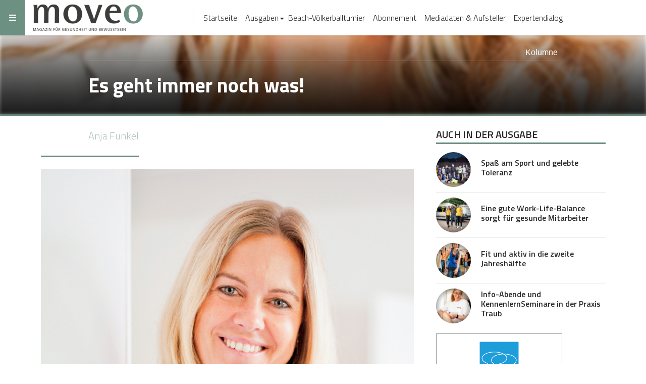

--- FILE ---
content_type: text/html; charset=UTF-8
request_url: https://www.moveo-magazin.de/2018-juli-august-kolumne-es-geht-immer-noch-was/
body_size: 14470
content:
<!doctype html>
<html lang="de-DE">
<head>
    <meta charset="UTF-8">
    <meta name="viewport" content="width=device-width, initial-scale=1.0, maximum-scale=1.0, user-scalable=no">
    <title>Es geht immer noch was!</title>
    <meta name="description" content="Alt zu werden, ist nichts f&amp;uuml;r Feiglinge! Dieser Satz stimmt tats&amp;auml;chlich. Mit dem Alter schwinden die Kr&amp;auml;fte, die Mobilit&amp;auml;t ist ein"/>
	    <link rel="stylesheet" href="/assets/css/styles.css?v=3">
    <link rel="stylesheet" href="https://fonts.googleapis.com/css?family=Noticia+Text%3A400%2C400i%2C700%2C700i%7CTitillium+Web%3A300%2C600%2C700&#038;subset">
    <script type="text/javascript" src="/assets/js/scripts.js?v=3"></script>
    <meta name="generator" content="SQ CMS"/>
</head>
<body class="home blog wp-custom-logo woocommerce-js __plain_text_READY__">

<div class="menu-divider"></div>
<div id="main-menu" class="f-main sticky-header bg-white">
    <div class="w-100 d-flex align-items-center position-relative">

        <div id="bars" class="bg-1 c-white ch-black"><i class="fas fa-bars"></i></div>

        <div class="logo menu-logo border-right f-main l-black lh-1" itemscope="">
            <a href="/" class="custom-logo-link" rel="home" itemprop="url">
                <img width="400" height="92" src="/assets/img/logo.png?v=2" class="custom-logo" alt="StuffPost" itemprop="logo">
            </a>
        </div><!-- .logo -->

        <div class="d-flex align-items-center mr-auto">
            <nav class="navbar navbar-expand l-black lh-1 px-1 position-static" role="navigation">
                <ul id="desktop-menu" class="navbar-nav px-2 d-none d-lg-flex">
                                            <li class="menu-item menu-item-type-custom menu-item-object-custom   nav-item">
    <a href="/" class="nav-link ">Startseite</a>

    
    
</li>                                            <li class="menu-item menu-item-type-custom menu-item-object-custom  menu-item-has-children dropdown nav-item">
    <a href="javascript:void(0)" class="nav-link ">Ausgaben</a>

    
            <ul class="sub-menu">
                            <li class="menu-item menu-item-type-custom menu-item-object-custom menu-item-has-children nav-item dropdown">
                    <a href="javascript:void(0)" class="nav-link dropdown-toggle">2024</a>
                    <ul class="sub-menu dropdown-menu f-text">
                                                    <li class="menu-item menu-item-type-custom menu-item-object-custom">
                                <a href="/q2/" class="nav-link">Q2</a>
                                <!--
                                <ul class="sub-menu dropdown-menu f-text">
                                                                            <li class="menu-item menu-item-type-custom menu-item-object-custom dropdown-item">
                                            <a href="/intern/" class="nav-link">Intern</a>
                                        </li>
                                                                            <li class="menu-item menu-item-type-custom menu-item-object-custom dropdown-item">
                                            <a href="/events/" class="nav-link">Events</a>
                                        </li>
                                                                            <li class="menu-item menu-item-type-custom menu-item-object-custom dropdown-item">
                                            <a href="/sport-fitness/" class="nav-link">Sport &amp; Fitness</a>
                                        </li>
                                                                            <li class="menu-item menu-item-type-custom menu-item-object-custom dropdown-item">
                                            <a href="/pflege/" class="nav-link">Pflege</a>
                                        </li>
                                                                            <li class="menu-item menu-item-type-custom menu-item-object-custom dropdown-item">
                                            <a href="/kolumne/" class="nav-link">Kolumne</a>
                                        </li>
                                                                            <li class="menu-item menu-item-type-custom menu-item-object-custom dropdown-item">
                                            <a href="/immobilien/" class="nav-link">Immobilien</a>
                                        </li>
                                                                            <li class="menu-item menu-item-type-custom menu-item-object-custom dropdown-item">
                                            <a href="/gesundheit/" class="nav-link">Gesundheit</a>
                                        </li>
                                                                    </ul>
                                -->
                            </li>
                                                    <li class="menu-item menu-item-type-custom menu-item-object-custom">
                                <a href="/q3/" class="nav-link">Q3</a>
                                <!--
                                <ul class="sub-menu dropdown-menu f-text">
                                                                            <li class="menu-item menu-item-type-custom menu-item-object-custom dropdown-item">
                                            <a href="/intern/" class="nav-link">Intern</a>
                                        </li>
                                                                            <li class="menu-item menu-item-type-custom menu-item-object-custom dropdown-item">
                                            <a href="/gesundheit/" class="nav-link">Gesundheit</a>
                                        </li>
                                                                            <li class="menu-item menu-item-type-custom menu-item-object-custom dropdown-item">
                                            <a href="/bade-spezial/" class="nav-link">Bade-Spezial</a>
                                        </li>
                                                                            <li class="menu-item menu-item-type-custom menu-item-object-custom dropdown-item">
                                            <a href="/body-mind/" class="nav-link">Body &amp; Mind</a>
                                        </li>
                                                                            <li class="menu-item menu-item-type-custom menu-item-object-custom dropdown-item">
                                            <a href="/digital-technik/" class="nav-link">Digital &amp; Technik</a>
                                        </li>
                                                                            <li class="menu-item menu-item-type-custom menu-item-object-custom dropdown-item">
                                            <a href="/pflege/" class="nav-link">Pflege</a>
                                        </li>
                                                                            <li class="menu-item menu-item-type-custom menu-item-object-custom dropdown-item">
                                            <a href="/events/" class="nav-link">Events</a>
                                        </li>
                                                                            <li class="menu-item menu-item-type-custom menu-item-object-custom dropdown-item">
                                            <a href="/immobilien/" class="nav-link">Immobilien</a>
                                        </li>
                                                                            <li class="menu-item menu-item-type-custom menu-item-object-custom dropdown-item">
                                            <a href="/medizin/" class="nav-link">Medizin</a>
                                        </li>
                                                                    </ul>
                                -->
                            </li>
                                            </ul>
                </li>
                            <li class="menu-item menu-item-type-custom menu-item-object-custom menu-item-has-children nav-item dropdown">
                    <a href="javascript:void(0)" class="nav-link dropdown-toggle">2023</a>
                    <ul class="sub-menu dropdown-menu f-text">
                                                    <li class="menu-item menu-item-type-custom menu-item-object-custom">
                                <a href="/januarfebruar/" class="nav-link">Januar/Februar</a>
                                <!--
                                <ul class="sub-menu dropdown-menu f-text">
                                                                            <li class="menu-item menu-item-type-custom menu-item-object-custom dropdown-item">
                                            <a href="/intern/" class="nav-link">Intern</a>
                                        </li>
                                                                            <li class="menu-item menu-item-type-custom menu-item-object-custom dropdown-item">
                                            <a href="/gesundheit/" class="nav-link">Gesundheit</a>
                                        </li>
                                                                            <li class="menu-item menu-item-type-custom menu-item-object-custom dropdown-item">
                                            <a href="/sport-und-fitness/" class="nav-link">Sport &amp; Fitness</a>
                                        </li>
                                                                            <li class="menu-item menu-item-type-custom menu-item-object-custom dropdown-item">
                                            <a href="/medizin/" class="nav-link">Medizin</a>
                                        </li>
                                                                            <li class="menu-item menu-item-type-custom menu-item-object-custom dropdown-item">
                                            <a href="/rezept-des-monats/" class="nav-link">Rezept des Monats</a>
                                        </li>
                                                                            <li class="menu-item menu-item-type-custom menu-item-object-custom dropdown-item">
                                            <a href="/kolumne/" class="nav-link">Kolumne</a>
                                        </li>
                                                                            <li class="menu-item menu-item-type-custom menu-item-object-custom dropdown-item">
                                            <a href="/pflege/" class="nav-link">Pflege</a>
                                        </li>
                                                                    </ul>
                                -->
                            </li>
                                                    <li class="menu-item menu-item-type-custom menu-item-object-custom">
                                <a href="/marzapril/" class="nav-link">März/April</a>
                                <!--
                                <ul class="sub-menu dropdown-menu f-text">
                                                                            <li class="menu-item menu-item-type-custom menu-item-object-custom dropdown-item">
                                            <a href="/intern/" class="nav-link">Intern</a>
                                        </li>
                                                                            <li class="menu-item menu-item-type-custom menu-item-object-custom dropdown-item">
                                            <a href="/kolumne/" class="nav-link">Kolumne</a>
                                        </li>
                                                                            <li class="menu-item menu-item-type-custom menu-item-object-custom dropdown-item">
                                            <a href="/gesundheit/" class="nav-link">Gesundheit</a>
                                        </li>
                                                                            <li class="menu-item menu-item-type-custom menu-item-object-custom dropdown-item">
                                            <a href="/medizin/" class="nav-link">Medizin</a>
                                        </li>
                                                                            <li class="menu-item menu-item-type-custom menu-item-object-custom dropdown-item">
                                            <a href="/body-mind/" class="nav-link">Body &amp; Mind</a>
                                        </li>
                                                                            <li class="menu-item menu-item-type-custom menu-item-object-custom dropdown-item">
                                            <a href="/sport-fitness/" class="nav-link">Sport &amp; Fitness</a>
                                        </li>
                                                                            <li class="menu-item menu-item-type-custom menu-item-object-custom dropdown-item">
                                            <a href="/rezept-des-monats/" class="nav-link">Rezept des Monats</a>
                                        </li>
                                                                            <li class="menu-item menu-item-type-custom menu-item-object-custom dropdown-item">
                                            <a href="/kurz-knapp/" class="nav-link">Kurz &amp; knapp</a>
                                        </li>
                                                                    </ul>
                                -->
                            </li>
                                                    <li class="menu-item menu-item-type-custom menu-item-object-custom">
                                <a href="/32023/" class="nav-link">Q3</a>
                                <!--
                                <ul class="sub-menu dropdown-menu f-text">
                                                                            <li class="menu-item menu-item-type-custom menu-item-object-custom dropdown-item">
                                            <a href="/hotel-krefelder-hof-seidenstadt-cup/" class="nav-link">Hotel Krefelder Hof Seidenstadt Cup</a>
                                        </li>
                                                                            <li class="menu-item menu-item-type-custom menu-item-object-custom dropdown-item">
                                            <a href="/sport-fitness/" class="nav-link">Sport &amp; Fitness</a>
                                        </li>
                                                                            <li class="menu-item menu-item-type-custom menu-item-object-custom dropdown-item">
                                            <a href="/medizin/" class="nav-link">Medizin</a>
                                        </li>
                                                                            <li class="menu-item menu-item-type-custom menu-item-object-custom dropdown-item">
                                            <a href="/pflege/" class="nav-link">Pflege</a>
                                        </li>
                                                                            <li class="menu-item menu-item-type-custom menu-item-object-custom dropdown-item">
                                            <a href="/intern/" class="nav-link">Intern</a>
                                        </li>
                                                                            <li class="menu-item menu-item-type-custom menu-item-object-custom dropdown-item">
                                            <a href="/kolumne/" class="nav-link">Kolumne</a>
                                        </li>
                                                                    </ul>
                                -->
                            </li>
                                                    <li class="menu-item menu-item-type-custom menu-item-object-custom">
                                <a href="/q4/" class="nav-link">Q4</a>
                                <!--
                                <ul class="sub-menu dropdown-menu f-text">
                                                                            <li class="menu-item menu-item-type-custom menu-item-object-custom dropdown-item">
                                            <a href="/body-mind/" class="nav-link">Body &amp; Mind</a>
                                        </li>
                                                                            <li class="menu-item menu-item-type-custom menu-item-object-custom dropdown-item">
                                            <a href="/events/" class="nav-link">Events</a>
                                        </li>
                                                                            <li class="menu-item menu-item-type-custom menu-item-object-custom dropdown-item">
                                            <a href="/kolumne/" class="nav-link">Kolumne</a>
                                        </li>
                                                                            <li class="menu-item menu-item-type-custom menu-item-object-custom dropdown-item">
                                            <a href="/immobilien/" class="nav-link">Immobilien</a>
                                        </li>
                                                                            <li class="menu-item menu-item-type-custom menu-item-object-custom dropdown-item">
                                            <a href="/pflege/" class="nav-link">Pflege</a>
                                        </li>
                                                                            <li class="menu-item menu-item-type-custom menu-item-object-custom dropdown-item">
                                            <a href="/wellness/" class="nav-link">Wellness</a>
                                        </li>
                                                                            <li class="menu-item menu-item-type-custom menu-item-object-custom dropdown-item">
                                            <a href="/vorsorge/" class="nav-link">Vorsorge</a>
                                        </li>
                                                                            <li class="menu-item menu-item-type-custom menu-item-object-custom dropdown-item">
                                            <a href="/intern/" class="nav-link">Intern</a>
                                        </li>
                                                                    </ul>
                                -->
                            </li>
                                            </ul>
                </li>
                            <li class="menu-item menu-item-type-custom menu-item-object-custom menu-item-has-children nav-item dropdown">
                    <a href="javascript:void(0)" class="nav-link dropdown-toggle">2022</a>
                    <ul class="sub-menu dropdown-menu f-text">
                                                    <li class="menu-item menu-item-type-custom menu-item-object-custom">
                                <a href="/januar-februar/" class="nav-link">Januar/Februar</a>
                                <!--
                                <ul class="sub-menu dropdown-menu f-text">
                                                                            <li class="menu-item menu-item-type-custom menu-item-object-custom dropdown-item">
                                            <a href="/intern/" class="nav-link">Intern</a>
                                        </li>
                                                                            <li class="menu-item menu-item-type-custom menu-item-object-custom dropdown-item">
                                            <a href="/kolumne/" class="nav-link">Kolumne</a>
                                        </li>
                                                                            <li class="menu-item menu-item-type-custom menu-item-object-custom dropdown-item">
                                            <a href="/sport-fitness/" class="nav-link">Sport &amp; Fitness</a>
                                        </li>
                                                                            <li class="menu-item menu-item-type-custom menu-item-object-custom dropdown-item">
                                            <a href="/rezept-des-monats/" class="nav-link">Rezept des Monats</a>
                                        </li>
                                                                            <li class="menu-item menu-item-type-custom menu-item-object-custom dropdown-item">
                                            <a href="/medizin/" class="nav-link">Medizin</a>
                                        </li>
                                                                            <li class="menu-item menu-item-type-custom menu-item-object-custom dropdown-item">
                                            <a href="/vorsorge/" class="nav-link">Vorsorge</a>
                                        </li>
                                                                            <li class="menu-item menu-item-type-custom menu-item-object-custom dropdown-item">
                                            <a href="/immobilien/" class="nav-link">Immobilien</a>
                                        </li>
                                                                            <li class="menu-item menu-item-type-custom menu-item-object-custom dropdown-item">
                                            <a href="/pflege/" class="nav-link">Pflege</a>
                                        </li>
                                                                            <li class="menu-item menu-item-type-custom menu-item-object-custom dropdown-item">
                                            <a href="/wellness/" class="nav-link">Wellness</a>
                                        </li>
                                                                    </ul>
                                -->
                            </li>
                                                    <li class="menu-item menu-item-type-custom menu-item-object-custom">
                                <a href="/marz-april/" class="nav-link">März/April</a>
                                <!--
                                <ul class="sub-menu dropdown-menu f-text">
                                                                            <li class="menu-item menu-item-type-custom menu-item-object-custom dropdown-item">
                                            <a href="/vorsorge/" class="nav-link">Vorsorge</a>
                                        </li>
                                                                            <li class="menu-item menu-item-type-custom menu-item-object-custom dropdown-item">
                                            <a href="/ratgeber/" class="nav-link">Ratgeber</a>
                                        </li>
                                                                            <li class="menu-item menu-item-type-custom menu-item-object-custom dropdown-item">
                                            <a href="/handel/" class="nav-link">Handel</a>
                                        </li>
                                                                            <li class="menu-item menu-item-type-custom menu-item-object-custom dropdown-item">
                                            <a href="/sport-fitness/" class="nav-link">Sport &amp; Fitness</a>
                                        </li>
                                                                            <li class="menu-item menu-item-type-custom menu-item-object-custom dropdown-item">
                                            <a href="/pflege/" class="nav-link">Pflege</a>
                                        </li>
                                                                            <li class="menu-item menu-item-type-custom menu-item-object-custom dropdown-item">
                                            <a href="/intern/" class="nav-link">Intern</a>
                                        </li>
                                                                            <li class="menu-item menu-item-type-custom menu-item-object-custom dropdown-item">
                                            <a href="/kolumne/" class="nav-link">Kolumne</a>
                                        </li>
                                                                            <li class="menu-item menu-item-type-custom menu-item-object-custom dropdown-item">
                                            <a href="/medizin/" class="nav-link">Medizin</a>
                                        </li>
                                                                            <li class="menu-item menu-item-type-custom menu-item-object-custom dropdown-item">
                                            <a href="/wellness/" class="nav-link">Wellness</a>
                                        </li>
                                                                    </ul>
                                -->
                            </li>
                                                    <li class="menu-item menu-item-type-custom menu-item-object-custom">
                                <a href="/mai-juni/" class="nav-link">Mai/Juni</a>
                                <!--
                                <ul class="sub-menu dropdown-menu f-text">
                                                                            <li class="menu-item menu-item-type-custom menu-item-object-custom dropdown-item">
                                            <a href="/intern/" class="nav-link">Intern</a>
                                        </li>
                                                                            <li class="menu-item menu-item-type-custom menu-item-object-custom dropdown-item">
                                            <a href="/handel/" class="nav-link">Handel</a>
                                        </li>
                                                                            <li class="menu-item menu-item-type-custom menu-item-object-custom dropdown-item">
                                            <a href="/ratgeber/" class="nav-link">Ratgeber</a>
                                        </li>
                                                                            <li class="menu-item menu-item-type-custom menu-item-object-custom dropdown-item">
                                            <a href="/sport-fitness/" class="nav-link">Sport &amp; Fitness</a>
                                        </li>
                                                                            <li class="menu-item menu-item-type-custom menu-item-object-custom dropdown-item">
                                            <a href="/pflege/" class="nav-link">Pflege</a>
                                        </li>
                                                                            <li class="menu-item menu-item-type-custom menu-item-object-custom dropdown-item">
                                            <a href="/kolumne/" class="nav-link">Kolumne</a>
                                        </li>
                                                                            <li class="menu-item menu-item-type-custom menu-item-object-custom dropdown-item">
                                            <a href="/medizin/" class="nav-link">Medizin</a>
                                        </li>
                                                                            <li class="menu-item menu-item-type-custom menu-item-object-custom dropdown-item">
                                            <a href="/wellness/" class="nav-link">Wellness</a>
                                        </li>
                                                                    </ul>
                                -->
                            </li>
                                                    <li class="menu-item menu-item-type-custom menu-item-object-custom">
                                <a href="/juli-august/" class="nav-link">Juli/August</a>
                                <!--
                                <ul class="sub-menu dropdown-menu f-text">
                                                                            <li class="menu-item menu-item-type-custom menu-item-object-custom dropdown-item">
                                            <a href="/intern/" class="nav-link">Intern</a>
                                        </li>
                                                                            <li class="menu-item menu-item-type-custom menu-item-object-custom dropdown-item">
                                            <a href="/vorsorge/" class="nav-link">Vorsorge</a>
                                        </li>
                                                                            <li class="menu-item menu-item-type-custom menu-item-object-custom dropdown-item">
                                            <a href="/sport-fitness/" class="nav-link">Sport &amp; Fitness</a>
                                        </li>
                                                                            <li class="menu-item menu-item-type-custom menu-item-object-custom dropdown-item">
                                            <a href="/rezept-des-monats/" class="nav-link">Rezept des Monats</a>
                                        </li>
                                                                            <li class="menu-item menu-item-type-custom menu-item-object-custom dropdown-item">
                                            <a href="/ratgeber/" class="nav-link">Ratgeber</a>
                                        </li>
                                                                            <li class="menu-item menu-item-type-custom menu-item-object-custom dropdown-item">
                                            <a href="/pflege/" class="nav-link">Pflege</a>
                                        </li>
                                                                            <li class="menu-item menu-item-type-custom menu-item-object-custom dropdown-item">
                                            <a href="/kolumne/" class="nav-link">Kolumne</a>
                                        </li>
                                                                            <li class="menu-item menu-item-type-custom menu-item-object-custom dropdown-item">
                                            <a href="/wellness/" class="nav-link">Wellness</a>
                                        </li>
                                                                            <li class="menu-item menu-item-type-custom menu-item-object-custom dropdown-item">
                                            <a href="/medizin/" class="nav-link">Medizin</a>
                                        </li>
                                                                    </ul>
                                -->
                            </li>
                                                    <li class="menu-item menu-item-type-custom menu-item-object-custom">
                                <a href="/september-oktober/" class="nav-link">September/Oktober</a>
                                <!--
                                <ul class="sub-menu dropdown-menu f-text">
                                                                            <li class="menu-item menu-item-type-custom menu-item-object-custom dropdown-item">
                                            <a href="/sport-fitness/" class="nav-link">Sport &amp; Fitness</a>
                                        </li>
                                                                            <li class="menu-item menu-item-type-custom menu-item-object-custom dropdown-item">
                                            <a href="/pflege/" class="nav-link">Pflege</a>
                                        </li>
                                                                            <li class="menu-item menu-item-type-custom menu-item-object-custom dropdown-item">
                                            <a href="/medizin/" class="nav-link">Medizin</a>
                                        </li>
                                                                            <li class="menu-item menu-item-type-custom menu-item-object-custom dropdown-item">
                                            <a href="/gesundheit/" class="nav-link">Gesundheit</a>
                                        </li>
                                                                            <li class="menu-item menu-item-type-custom menu-item-object-custom dropdown-item">
                                            <a href="/kolumne/" class="nav-link">Kolumne</a>
                                        </li>
                                                                            <li class="menu-item menu-item-type-custom menu-item-object-custom dropdown-item">
                                            <a href="/ratgeber/" class="nav-link">Ratgeber</a>
                                        </li>
                                                                            <li class="menu-item menu-item-type-custom menu-item-object-custom dropdown-item">
                                            <a href="/wellness/" class="nav-link">Wellness</a>
                                        </li>
                                                                            <li class="menu-item menu-item-type-custom menu-item-object-custom dropdown-item">
                                            <a href="/rezept-des-monats/" class="nav-link">Rezept des Monats</a>
                                        </li>
                                                                    </ul>
                                -->
                            </li>
                                                    <li class="menu-item menu-item-type-custom menu-item-object-custom">
                                <a href="/novemberdezember2022/" class="nav-link">November/Dezember</a>
                                <!--
                                <ul class="sub-menu dropdown-menu f-text">
                                                                            <li class="menu-item menu-item-type-custom menu-item-object-custom dropdown-item">
                                            <a href="/intern/" class="nav-link">Intern</a>
                                        </li>
                                                                            <li class="menu-item menu-item-type-custom menu-item-object-custom dropdown-item">
                                            <a href="/gesundheit/" class="nav-link">Gesundheit</a>
                                        </li>
                                                                            <li class="menu-item menu-item-type-custom menu-item-object-custom dropdown-item">
                                            <a href="/medizin/" class="nav-link">Medizin</a>
                                        </li>
                                                                            <li class="menu-item menu-item-type-custom menu-item-object-custom dropdown-item">
                                            <a href="/rezept-des-monats/" class="nav-link">Rezept des Monats</a>
                                        </li>
                                                                            <li class="menu-item menu-item-type-custom menu-item-object-custom dropdown-item">
                                            <a href="/pflege/" class="nav-link">Pflege</a>
                                        </li>
                                                                            <li class="menu-item menu-item-type-custom menu-item-object-custom dropdown-item">
                                            <a href="/ratgeber/" class="nav-link">Ratgeber</a>
                                        </li>
                                                                            <li class="menu-item menu-item-type-custom menu-item-object-custom dropdown-item">
                                            <a href="/wellness/" class="nav-link">Wellness</a>
                                        </li>
                                                                    </ul>
                                -->
                            </li>
                                            </ul>
                </li>
                            <li class="menu-item menu-item-type-custom menu-item-object-custom menu-item-has-children nav-item dropdown">
                    <a href="javascript:void(0)" class="nav-link dropdown-toggle">2021</a>
                    <ul class="sub-menu dropdown-menu f-text">
                                                    <li class="menu-item menu-item-type-custom menu-item-object-custom">
                                <a href="/novemberdezember/" class="nav-link">November/Dezember</a>
                                <!--
                                <ul class="sub-menu dropdown-menu f-text">
                                                                            <li class="menu-item menu-item-type-custom menu-item-object-custom dropdown-item">
                                            <a href="/asthetik/" class="nav-link">Ästhetik</a>
                                        </li>
                                                                            <li class="menu-item menu-item-type-custom menu-item-object-custom dropdown-item">
                                            <a href="/medizin/" class="nav-link">Medizin</a>
                                        </li>
                                                                            <li class="menu-item menu-item-type-custom menu-item-object-custom dropdown-item">
                                            <a href="/wellness/" class="nav-link">Wellness</a>
                                        </li>
                                                                            <li class="menu-item menu-item-type-custom menu-item-object-custom dropdown-item">
                                            <a href="/gesundheit/" class="nav-link">Gesundheit</a>
                                        </li>
                                                                            <li class="menu-item menu-item-type-custom menu-item-object-custom dropdown-item">
                                            <a href="/sport/" class="nav-link">Sport</a>
                                        </li>
                                                                            <li class="menu-item menu-item-type-custom menu-item-object-custom dropdown-item">
                                            <a href="/pflege/" class="nav-link">Pflege</a>
                                        </li>
                                                                            <li class="menu-item menu-item-type-custom menu-item-object-custom dropdown-item">
                                            <a href="/ratgeber/" class="nav-link">Ratgeber</a>
                                        </li>
                                                                            <li class="menu-item menu-item-type-custom menu-item-object-custom dropdown-item">
                                            <a href="/kolumne/" class="nav-link">Kolumne</a>
                                        </li>
                                                                            <li class="menu-item menu-item-type-custom menu-item-object-custom dropdown-item">
                                            <a href="/nachhaltigkeit/" class="nav-link">Nachhaltigkeit</a>
                                        </li>
                                                                    </ul>
                                -->
                            </li>
                                                    <li class="menu-item menu-item-type-custom menu-item-object-custom">
                                <a href="/oktobernovember2021/" class="nav-link">Oktober/November</a>
                                <!--
                                <ul class="sub-menu dropdown-menu f-text">
                                                                            <li class="menu-item menu-item-type-custom menu-item-object-custom dropdown-item">
                                            <a href="/medizin/" class="nav-link">Medizin</a>
                                        </li>
                                                                            <li class="menu-item menu-item-type-custom menu-item-object-custom dropdown-item">
                                            <a href="/wellness/" class="nav-link">Wellness</a>
                                        </li>
                                                                            <li class="menu-item menu-item-type-custom menu-item-object-custom dropdown-item">
                                            <a href="/gesundheit/" class="nav-link">Gesundheit</a>
                                        </li>
                                                                            <li class="menu-item menu-item-type-custom menu-item-object-custom dropdown-item">
                                            <a href="/sport/" class="nav-link">Sport</a>
                                        </li>
                                                                            <li class="menu-item menu-item-type-custom menu-item-object-custom dropdown-item">
                                            <a href="/pflege/" class="nav-link">Pflege</a>
                                        </li>
                                                                            <li class="menu-item menu-item-type-custom menu-item-object-custom dropdown-item">
                                            <a href="/ratgeber/" class="nav-link">Ratgeber</a>
                                        </li>
                                                                            <li class="menu-item menu-item-type-custom menu-item-object-custom dropdown-item">
                                            <a href="/kolumne/" class="nav-link">Kolumne</a>
                                        </li>
                                                                            <li class="menu-item menu-item-type-custom menu-item-object-custom dropdown-item">
                                            <a href="/intern/" class="nav-link">Intern</a>
                                        </li>
                                                                    </ul>
                                -->
                            </li>
                                                    <li class="menu-item menu-item-type-custom menu-item-object-custom">
                                <a href="/maijuni2021/" class="nav-link">Mai/Juni</a>
                                <!--
                                <ul class="sub-menu dropdown-menu f-text">
                                                                            <li class="menu-item menu-item-type-custom menu-item-object-custom dropdown-item">
                                            <a href="/sport/" class="nav-link">Sport</a>
                                        </li>
                                                                            <li class="menu-item menu-item-type-custom menu-item-object-custom dropdown-item">
                                            <a href="/medizin/" class="nav-link">Medizin</a>
                                        </li>
                                                                            <li class="menu-item menu-item-type-custom menu-item-object-custom dropdown-item">
                                            <a href="/pflege/" class="nav-link">Pflege</a>
                                        </li>
                                                                            <li class="menu-item menu-item-type-custom menu-item-object-custom dropdown-item">
                                            <a href="/kolumne/" class="nav-link">Kolumne</a>
                                        </li>
                                                                            <li class="menu-item menu-item-type-custom menu-item-object-custom dropdown-item">
                                            <a href="/ratgeber/" class="nav-link">Ratgeber</a>
                                        </li>
                                                                    </ul>
                                -->
                            </li>
                                                    <li class="menu-item menu-item-type-custom menu-item-object-custom">
                                <a href="/marzapril2021/" class="nav-link">März/April</a>
                                <!--
                                <ul class="sub-menu dropdown-menu f-text">
                                                                            <li class="menu-item menu-item-type-custom menu-item-object-custom dropdown-item">
                                            <a href="/babykind/" class="nav-link">Baby&amp;Kind</a>
                                        </li>
                                                                            <li class="menu-item menu-item-type-custom menu-item-object-custom dropdown-item">
                                            <a href="/medizin/" class="nav-link">Medizin</a>
                                        </li>
                                                                            <li class="menu-item menu-item-type-custom menu-item-object-custom dropdown-item">
                                            <a href="/kolumne/" class="nav-link">Kolumne</a>
                                        </li>
                                                                    </ul>
                                -->
                            </li>
                                                    <li class="menu-item menu-item-type-custom menu-item-object-custom">
                                <a href="/januarfebruar2021/" class="nav-link">Januar/Februar</a>
                                <!--
                                <ul class="sub-menu dropdown-menu f-text">
                                                                            <li class="menu-item menu-item-type-custom menu-item-object-custom dropdown-item">
                                            <a href="/Medizin/" class="nav-link">Medizin</a>
                                        </li>
                                                                            <li class="menu-item menu-item-type-custom menu-item-object-custom dropdown-item">
                                            <a href="/kolumne/" class="nav-link">Kolumne</a>
                                        </li>
                                                                            <li class="menu-item menu-item-type-custom menu-item-object-custom dropdown-item">
                                            <a href="/ratgeber/" class="nav-link">Ratgeber</a>
                                        </li>
                                                                            <li class="menu-item menu-item-type-custom menu-item-object-custom dropdown-item">
                                            <a href="/2021-januar-februar-gesund-ins-jahr-2021/" class="nav-link">Gesund ins Jahr 2021</a>
                                        </li>
                                                                            <li class="menu-item menu-item-type-custom menu-item-object-custom dropdown-item">
                                            <a href="/kurz-&amp;-knapp/" class="nav-link">Kurz &amp; Knapp</a>
                                        </li>
                                                                    </ul>
                                -->
                            </li>
                                            </ul>
                </li>
                            <li class="menu-item menu-item-type-custom menu-item-object-custom menu-item-has-children nav-item dropdown">
                    <a href="javascript:void(0)" class="nav-link dropdown-toggle">2020</a>
                    <ul class="sub-menu dropdown-menu f-text">
                                                    <li class="menu-item menu-item-type-custom menu-item-object-custom">
                                <a href="/novemberdezember2020/" class="nav-link">November/Dezember</a>
                                <!--
                                <ul class="sub-menu dropdown-menu f-text">
                                                                            <li class="menu-item menu-item-type-custom menu-item-object-custom dropdown-item">
                                            <a href="/asthetik-spezial/" class="nav-link">Ästhetik-Spezial</a>
                                        </li>
                                                                            <li class="menu-item menu-item-type-custom menu-item-object-custom dropdown-item">
                                            <a href="/medizin/" class="nav-link">Medizin</a>
                                        </li>
                                                                            <li class="menu-item menu-item-type-custom menu-item-object-custom dropdown-item">
                                            <a href="/intern/" class="nav-link">Intern</a>
                                        </li>
                                                                            <li class="menu-item menu-item-type-custom menu-item-object-custom dropdown-item">
                                            <a href="/kolumne/" class="nav-link">Kolumne</a>
                                        </li>
                                                                            <li class="menu-item menu-item-type-custom menu-item-object-custom dropdown-item">
                                            <a href="/kurz-knapp/" class="nav-link">Kurz &amp; Knapp</a>
                                        </li>
                                                                            <li class="menu-item menu-item-type-custom menu-item-object-custom dropdown-item">
                                            <a href="/ratgeber/" class="nav-link">Ratgeber</a>
                                        </li>
                                                                    </ul>
                                -->
                            </li>
                                                    <li class="menu-item menu-item-type-custom menu-item-object-custom">
                                <a href="/septemberoktober2020/" class="nav-link">September/Oktober</a>
                                <!--
                                <ul class="sub-menu dropdown-menu f-text">
                                                                            <li class="menu-item menu-item-type-custom menu-item-object-custom dropdown-item">
                                            <a href="/kolumne/" class="nav-link">Kolumne</a>
                                        </li>
                                                                            <li class="menu-item menu-item-type-custom menu-item-object-custom dropdown-item">
                                            <a href="/Medizin/" class="nav-link">Medizin</a>
                                        </li>
                                                                            <li class="menu-item menu-item-type-custom menu-item-object-custom dropdown-item">
                                            <a href="/achtsamkeitsspezial/" class="nav-link">Achtsamkeits-Spezial</a>
                                        </li>
                                                                            <li class="menu-item menu-item-type-custom menu-item-object-custom dropdown-item">
                                            <a href="/fitness/" class="nav-link">Fitness</a>
                                        </li>
                                                                            <li class="menu-item menu-item-type-custom menu-item-object-custom dropdown-item">
                                            <a href="/Ratgeber/" class="nav-link">Ratgeber</a>
                                        </li>
                                                                            <li class="menu-item menu-item-type-custom menu-item-object-custom dropdown-item">
                                            <a href="/intern/" class="nav-link">Intern</a>
                                        </li>
                                                                    </ul>
                                -->
                            </li>
                                                    <li class="menu-item menu-item-type-custom menu-item-object-custom">
                                <a href="/juliaugust2020/" class="nav-link">Juli/August</a>
                                <!--
                                <ul class="sub-menu dropdown-menu f-text">
                                                                            <li class="menu-item menu-item-type-custom menu-item-object-custom dropdown-item">
                                            <a href="/healthyliving/" class="nav-link">Healthy Living</a>
                                        </li>
                                                                            <li class="menu-item menu-item-type-custom menu-item-object-custom dropdown-item">
                                            <a href="/medizin/" class="nav-link">Medizin</a>
                                        </li>
                                                                            <li class="menu-item menu-item-type-custom menu-item-object-custom dropdown-item">
                                            <a href="/ratgeber/" class="nav-link">Ratgeber</a>
                                        </li>
                                                                            <li class="menu-item menu-item-type-custom menu-item-object-custom dropdown-item">
                                            <a href="/intern/" class="nav-link">Intern</a>
                                        </li>
                                                                            <li class="menu-item menu-item-type-custom menu-item-object-custom dropdown-item">
                                            <a href="/sport/" class="nav-link">Sport</a>
                                        </li>
                                                                            <li class="menu-item menu-item-type-custom menu-item-object-custom dropdown-item">
                                            <a href="/hilfe/" class="nav-link">Hilfe</a>
                                        </li>
                                                                            <li class="menu-item menu-item-type-custom menu-item-object-custom dropdown-item">
                                            <a href="/kolumne/" class="nav-link">Kolumne</a>
                                        </li>
                                                                    </ul>
                                -->
                            </li>
                                                    <li class="menu-item menu-item-type-custom menu-item-object-custom">
                                <a href="/maijuni2020/" class="nav-link">Mai/Juni</a>
                                <!--
                                <ul class="sub-menu dropdown-menu f-text">
                                                                            <li class="menu-item menu-item-type-custom menu-item-object-custom dropdown-item">
                                            <a href="/pflege-spezial/" class="nav-link">Pflege-Spezial</a>
                                        </li>
                                                                            <li class="menu-item menu-item-type-custom menu-item-object-custom dropdown-item">
                                            <a href="/medizin/" class="nav-link">Medizin</a>
                                        </li>
                                                                            <li class="menu-item menu-item-type-custom menu-item-object-custom dropdown-item">
                                            <a href="/fitness/" class="nav-link">Fitness</a>
                                        </li>
                                                                            <li class="menu-item menu-item-type-custom menu-item-object-custom dropdown-item">
                                            <a href="/hilfe/" class="nav-link">Hilfe</a>
                                        </li>
                                                                            <li class="menu-item menu-item-type-custom menu-item-object-custom dropdown-item">
                                            <a href="/ratgeber/" class="nav-link">Ratgeber</a>
                                        </li>
                                                                            <li class="menu-item menu-item-type-custom menu-item-object-custom dropdown-item">
                                            <a href="/kolumne/" class="nav-link">Kolumne</a>
                                        </li>
                                                                    </ul>
                                -->
                            </li>
                                                    <li class="menu-item menu-item-type-custom menu-item-object-custom">
                                <a href="/marzapril2020/" class="nav-link">März/April</a>
                                <!--
                                <ul class="sub-menu dropdown-menu f-text">
                                                                            <li class="menu-item menu-item-type-custom menu-item-object-custom dropdown-item">
                                            <a href="/kurz-knapp/" class="nav-link">Kurz &amp; Knapp</a>
                                        </li>
                                                                            <li class="menu-item menu-item-type-custom menu-item-object-custom dropdown-item">
                                            <a href="/baby-kind-spezial/" class="nav-link">Baby- &amp; Kind-Spezial</a>
                                        </li>
                                                                            <li class="menu-item menu-item-type-custom menu-item-object-custom dropdown-item">
                                            <a href="/medizin/" class="nav-link">Medizin</a>
                                        </li>
                                                                            <li class="menu-item menu-item-type-custom menu-item-object-custom dropdown-item">
                                            <a href="/intern/" class="nav-link">Intern</a>
                                        </li>
                                                                            <li class="menu-item menu-item-type-custom menu-item-object-custom dropdown-item">
                                            <a href="/ernahrung/" class="nav-link">Ernährung</a>
                                        </li>
                                                                            <li class="menu-item menu-item-type-custom menu-item-object-custom dropdown-item">
                                            <a href="/kolumne/" class="nav-link">Kolumne</a>
                                        </li>
                                                                            <li class="menu-item menu-item-type-custom menu-item-object-custom dropdown-item">
                                            <a href="/hilfe/" class="nav-link">Hilfe</a>
                                        </li>
                                                                            <li class="menu-item menu-item-type-custom menu-item-object-custom dropdown-item">
                                            <a href="/pflege/" class="nav-link">Pflege</a>
                                        </li>
                                                                            <li class="menu-item menu-item-type-custom menu-item-object-custom dropdown-item">
                                            <a href="/fitness/" class="nav-link">Fitness</a>
                                        </li>
                                                                    </ul>
                                -->
                            </li>
                                                    <li class="menu-item menu-item-type-custom menu-item-object-custom">
                                <a href="/januarfebruar2020/" class="nav-link">Januar/Februar</a>
                                <!--
                                <ul class="sub-menu dropdown-menu f-text">
                                                                            <li class="menu-item menu-item-type-custom menu-item-object-custom dropdown-item">
                                            <a href="/fitness-spezial/" class="nav-link">Fitness-Spezial</a>
                                        </li>
                                                                            <li class="menu-item menu-item-type-custom menu-item-object-custom dropdown-item">
                                            <a href="/medizin/" class="nav-link">Medizin</a>
                                        </li>
                                                                            <li class="menu-item menu-item-type-custom menu-item-object-custom dropdown-item">
                                            <a href="/intern/" class="nav-link">Intern</a>
                                        </li>
                                                                            <li class="menu-item menu-item-type-custom menu-item-object-custom dropdown-item">
                                            <a href="/ernahrung/" class="nav-link">Ernährung</a>
                                        </li>
                                                                            <li class="menu-item menu-item-type-custom menu-item-object-custom dropdown-item">
                                            <a href="/kolumne/" class="nav-link">Kolumne</a>
                                        </li>
                                                                            <li class="menu-item menu-item-type-custom menu-item-object-custom dropdown-item">
                                            <a href="/kurz-knapp/" class="nav-link">Kurz &amp; Knapp</a>
                                        </li>
                                                                    </ul>
                                -->
                            </li>
                                            </ul>
                </li>
                            <li class="menu-item menu-item-type-custom menu-item-object-custom menu-item-has-children nav-item dropdown">
                    <a href="javascript:void(0)" class="nav-link dropdown-toggle">2019</a>
                    <ul class="sub-menu dropdown-menu f-text">
                                                    <li class="menu-item menu-item-type-custom menu-item-object-custom">
                                <a href="/novemberdezember2019/" class="nav-link">November/Dezember</a>
                                <!--
                                <ul class="sub-menu dropdown-menu f-text">
                                                                            <li class="menu-item menu-item-type-custom menu-item-object-custom dropdown-item">
                                            <a href="/asthetik-spezial/" class="nav-link">Ästhetik-Spezial</a>
                                        </li>
                                                                            <li class="menu-item menu-item-type-custom menu-item-object-custom dropdown-item">
                                            <a href="/ernahrung/" class="nav-link">Ernährung</a>
                                        </li>
                                                                            <li class="menu-item menu-item-type-custom menu-item-object-custom dropdown-item">
                                            <a href="/intern/" class="nav-link">Intern</a>
                                        </li>
                                                                            <li class="menu-item menu-item-type-custom menu-item-object-custom dropdown-item">
                                            <a href="/medizin/" class="nav-link">Medizin</a>
                                        </li>
                                                                            <li class="menu-item menu-item-type-custom menu-item-object-custom dropdown-item">
                                            <a href="/hilfe/" class="nav-link">Hilfe</a>
                                        </li>
                                                                            <li class="menu-item menu-item-type-custom menu-item-object-custom dropdown-item">
                                            <a href="/kolumnen/" class="nav-link">Kolumnen</a>
                                        </li>
                                                                            <li class="menu-item menu-item-type-custom menu-item-object-custom dropdown-item">
                                            <a href="/pflege/" class="nav-link">Pflege</a>
                                        </li>
                                                                            <li class="menu-item menu-item-type-custom menu-item-object-custom dropdown-item">
                                            <a href="/bewusstsein/" class="nav-link">Bewusstsein</a>
                                        </li>
                                                                            <li class="menu-item menu-item-type-custom menu-item-object-custom dropdown-item">
                                            <a href="/kurz-knapp/" class="nav-link">Kurz &amp; Knapp</a>
                                        </li>
                                                                    </ul>
                                -->
                            </li>
                                                    <li class="menu-item menu-item-type-custom menu-item-object-custom">
                                <a href="/septemberoktober-2019/" class="nav-link">September/Oktober</a>
                                <!--
                                <ul class="sub-menu dropdown-menu f-text">
                                                                            <li class="menu-item menu-item-type-custom menu-item-object-custom dropdown-item">
                                            <a href="/hightech-in-der-medizin/" class="nav-link">Hightech in der Medizin</a>
                                        </li>
                                                                            <li class="menu-item menu-item-type-custom menu-item-object-custom dropdown-item">
                                            <a href="/ernahrung/" class="nav-link">Ernährung</a>
                                        </li>
                                                                            <li class="menu-item menu-item-type-custom menu-item-object-custom dropdown-item">
                                            <a href="/kolumnen/" class="nav-link">Kolumnen</a>
                                        </li>
                                                                            <li class="menu-item menu-item-type-custom menu-item-object-custom dropdown-item">
                                            <a href="/medizin/" class="nav-link">Medizin</a>
                                        </li>
                                                                            <li class="menu-item menu-item-type-custom menu-item-object-custom dropdown-item">
                                            <a href="/fitness/" class="nav-link">Fitness</a>
                                        </li>
                                                                            <li class="menu-item menu-item-type-custom menu-item-object-custom dropdown-item">
                                            <a href="/intern/" class="nav-link">Intern</a>
                                        </li>
                                                                            <li class="menu-item menu-item-type-custom menu-item-object-custom dropdown-item">
                                            <a href="/kurz-knapp/" class="nav-link">Kurz &amp; Knapp</a>
                                        </li>
                                                                    </ul>
                                -->
                            </li>
                                                    <li class="menu-item menu-item-type-custom menu-item-object-custom">
                                <a href="/juliaugust/" class="nav-link">Juli/August</a>
                                <!--
                                <ul class="sub-menu dropdown-menu f-text">
                                                                            <li class="menu-item menu-item-type-custom menu-item-object-custom dropdown-item">
                                            <a href="/praventions-reha-spezial/" class="nav-link">Präventions- &amp; Reha-Spezial</a>
                                        </li>
                                                                            <li class="menu-item menu-item-type-custom menu-item-object-custom dropdown-item">
                                            <a href="/bewusstsein/" class="nav-link">Bewusstsein</a>
                                        </li>
                                                                            <li class="menu-item menu-item-type-custom menu-item-object-custom dropdown-item">
                                            <a href="/intern/" class="nav-link">Intern</a>
                                        </li>
                                                                            <li class="menu-item menu-item-type-custom menu-item-object-custom dropdown-item">
                                            <a href="/medizin/" class="nav-link">Medizin</a>
                                        </li>
                                                                            <li class="menu-item menu-item-type-custom menu-item-object-custom dropdown-item">
                                            <a href="/hilfe/" class="nav-link">Hilfe</a>
                                        </li>
                                                                            <li class="menu-item menu-item-type-custom menu-item-object-custom dropdown-item">
                                            <a href="/ernahrung/" class="nav-link">Ernährung</a>
                                        </li>
                                                                            <li class="menu-item menu-item-type-custom menu-item-object-custom dropdown-item">
                                            <a href="/kolumnen/" class="nav-link">Kolumnen</a>
                                        </li>
                                                                            <li class="menu-item menu-item-type-custom menu-item-object-custom dropdown-item">
                                            <a href="/fitness/" class="nav-link">Fitness</a>
                                        </li>
                                                                            <li class="menu-item menu-item-type-custom menu-item-object-custom dropdown-item">
                                            <a href="/kurz-knapp/" class="nav-link">Kurz &amp; Knapp</a>
                                        </li>
                                                                    </ul>
                                -->
                            </li>
                                                    <li class="menu-item menu-item-type-custom menu-item-object-custom">
                                <a href="/maijuni/" class="nav-link">Mai/Juni</a>
                                <!--
                                <ul class="sub-menu dropdown-menu f-text">
                                                                            <li class="menu-item menu-item-type-custom menu-item-object-custom dropdown-item">
                                            <a href="/pflege-spezial/" class="nav-link">Pflege-Spezial</a>
                                        </li>
                                                                            <li class="menu-item menu-item-type-custom menu-item-object-custom dropdown-item">
                                            <a href="/fitness/" class="nav-link">Fitness</a>
                                        </li>
                                                                            <li class="menu-item menu-item-type-custom menu-item-object-custom dropdown-item">
                                            <a href="/ernahrung/" class="nav-link">Ernährung</a>
                                        </li>
                                                                            <li class="menu-item menu-item-type-custom menu-item-object-custom dropdown-item">
                                            <a href="/medizin/" class="nav-link">Medizin</a>
                                        </li>
                                                                            <li class="menu-item menu-item-type-custom menu-item-object-custom dropdown-item">
                                            <a href="/kolumnen/" class="nav-link">Kolumnen</a>
                                        </li>
                                                                            <li class="menu-item menu-item-type-custom menu-item-object-custom dropdown-item">
                                            <a href="/intern/" class="nav-link">Intern</a>
                                        </li>
                                                                            <li class="menu-item menu-item-type-custom menu-item-object-custom dropdown-item">
                                            <a href="/hilfe/" class="nav-link">Hilfe</a>
                                        </li>
                                                                            <li class="menu-item menu-item-type-custom menu-item-object-custom dropdown-item">
                                            <a href="/kurz-knapp/" class="nav-link">Kurz &amp; Knapp</a>
                                        </li>
                                                                    </ul>
                                -->
                            </li>
                                                    <li class="menu-item menu-item-type-custom menu-item-object-custom">
                                <a href="/marzapril2019/" class="nav-link">März/April</a>
                                <!--
                                <ul class="sub-menu dropdown-menu f-text">
                                                                            <li class="menu-item menu-item-type-custom menu-item-object-custom dropdown-item">
                                            <a href="/babykinder-spezial/" class="nav-link">Baby/Kinder-Spezial</a>
                                        </li>
                                                                            <li class="menu-item menu-item-type-custom menu-item-object-custom dropdown-item">
                                            <a href="/intern/" class="nav-link">Intern</a>
                                        </li>
                                                                            <li class="menu-item menu-item-type-custom menu-item-object-custom dropdown-item">
                                            <a href="/pflege/" class="nav-link">Pflege</a>
                                        </li>
                                                                            <li class="menu-item menu-item-type-custom menu-item-object-custom dropdown-item">
                                            <a href="/kolumne/" class="nav-link">Kolumne</a>
                                        </li>
                                                                            <li class="menu-item menu-item-type-custom menu-item-object-custom dropdown-item">
                                            <a href="/medizin/" class="nav-link">Medizin</a>
                                        </li>
                                                                            <li class="menu-item menu-item-type-custom menu-item-object-custom dropdown-item">
                                            <a href="/ernahrung/" class="nav-link">Ernährung</a>
                                        </li>
                                                                            <li class="menu-item menu-item-type-custom menu-item-object-custom dropdown-item">
                                            <a href="/hilfe/" class="nav-link">Hilfe</a>
                                        </li>
                                                                            <li class="menu-item menu-item-type-custom menu-item-object-custom dropdown-item">
                                            <a href="/kurz-knapp/" class="nav-link">Kurz &amp; Knapp</a>
                                        </li>
                                                                            <li class="menu-item menu-item-type-custom menu-item-object-custom dropdown-item">
                                            <a href="/fitness/" class="nav-link">Fitness</a>
                                        </li>
                                                                    </ul>
                                -->
                            </li>
                                                    <li class="menu-item menu-item-type-custom menu-item-object-custom">
                                <a href="/januarfebruar2019/" class="nav-link">Januar/Februar</a>
                                <!--
                                <ul class="sub-menu dropdown-menu f-text">
                                                                            <li class="menu-item menu-item-type-custom menu-item-object-custom dropdown-item">
                                            <a href="/fitness-spezial/" class="nav-link">Fitness-Spezial</a>
                                        </li>
                                                                            <li class="menu-item menu-item-type-custom menu-item-object-custom dropdown-item">
                                            <a href="/bewusstsein/" class="nav-link">Bewusstsein</a>
                                        </li>
                                                                            <li class="menu-item menu-item-type-custom menu-item-object-custom dropdown-item">
                                            <a href="/medizin/" class="nav-link">Medizin</a>
                                        </li>
                                                                            <li class="menu-item menu-item-type-custom menu-item-object-custom dropdown-item">
                                            <a href="/ernahrung/" class="nav-link">Ernährung</a>
                                        </li>
                                                                            <li class="menu-item menu-item-type-custom menu-item-object-custom dropdown-item">
                                            <a href="/hilfe/" class="nav-link">Hilfe</a>
                                        </li>
                                                                            <li class="menu-item menu-item-type-custom menu-item-object-custom dropdown-item">
                                            <a href="/kurz-knapp/" class="nav-link">Kurz &amp; Knapp</a>
                                        </li>
                                                                    </ul>
                                -->
                            </li>
                                            </ul>
                </li>
                            <li class="menu-item menu-item-type-custom menu-item-object-custom menu-item-has-children nav-item dropdown">
                    <a href="javascript:void(0)" class="nav-link dropdown-toggle">2018</a>
                    <ul class="sub-menu dropdown-menu f-text">
                                                    <li class="menu-item menu-item-type-custom menu-item-object-custom">
                                <a href="/novemberdezember2018/" class="nav-link">November/Dezember</a>
                                <!--
                                <ul class="sub-menu dropdown-menu f-text">
                                                                            <li class="menu-item menu-item-type-custom menu-item-object-custom dropdown-item">
                                            <a href="/wellness-spezial/" class="nav-link">Wellness-Spezial</a>
                                        </li>
                                                                            <li class="menu-item menu-item-type-custom menu-item-object-custom dropdown-item">
                                            <a href="/medizin/" class="nav-link">Medizin</a>
                                        </li>
                                                                            <li class="menu-item menu-item-type-custom menu-item-object-custom dropdown-item">
                                            <a href="/kolumnen/" class="nav-link">Kolumnen</a>
                                        </li>
                                                                            <li class="menu-item menu-item-type-custom menu-item-object-custom dropdown-item">
                                            <a href="/ernahrung/" class="nav-link">Ernährung</a>
                                        </li>
                                                                            <li class="menu-item menu-item-type-custom menu-item-object-custom dropdown-item">
                                            <a href="/fitness/" class="nav-link">Fitness</a>
                                        </li>
                                                                            <li class="menu-item menu-item-type-custom menu-item-object-custom dropdown-item">
                                            <a href="/bewusstsein/" class="nav-link">Bewusstsein</a>
                                        </li>
                                                                            <li class="menu-item menu-item-type-custom menu-item-object-custom dropdown-item">
                                            <a href="/intern/" class="nav-link">Intern</a>
                                        </li>
                                                                            <li class="menu-item menu-item-type-custom menu-item-object-custom dropdown-item">
                                            <a href="/kurz-knapp/" class="nav-link">Kurz &amp; Knapp</a>
                                        </li>
                                                                    </ul>
                                -->
                            </li>
                                                    <li class="menu-item menu-item-type-custom menu-item-object-custom">
                                <a href="/septemberoktober/" class="nav-link">September/Oktober</a>
                                <!--
                                <ul class="sub-menu dropdown-menu f-text">
                                                                            <li class="menu-item menu-item-type-custom menu-item-object-custom dropdown-item">
                                            <a href="/hightech-in-der-gesundheit/" class="nav-link">Hightech in der Gesundheit</a>
                                        </li>
                                                                            <li class="menu-item menu-item-type-custom menu-item-object-custom dropdown-item">
                                            <a href="/medizin/" class="nav-link">Medizin</a>
                                        </li>
                                                                            <li class="menu-item menu-item-type-custom menu-item-object-custom dropdown-item">
                                            <a href="/ernaahrung/" class="nav-link">Ernährung</a>
                                        </li>
                                                                            <li class="menu-item menu-item-type-custom menu-item-object-custom dropdown-item">
                                            <a href="/hilfe/" class="nav-link">Hilfe</a>
                                        </li>
                                                                            <li class="menu-item menu-item-type-custom menu-item-object-custom dropdown-item">
                                            <a href="/intern/" class="nav-link">Intern</a>
                                        </li>
                                                                            <li class="menu-item menu-item-type-custom menu-item-object-custom dropdown-item">
                                            <a href="/bewusstsein/" class="nav-link">Bewusstsein</a>
                                        </li>
                                                                            <li class="menu-item menu-item-type-custom menu-item-object-custom dropdown-item">
                                            <a href="/gesundheitssport/" class="nav-link">Gesundheitssport</a>
                                        </li>
                                                                            <li class="menu-item menu-item-type-custom menu-item-object-custom dropdown-item">
                                            <a href="/kolumne/" class="nav-link">Kolumne</a>
                                        </li>
                                                                            <li class="menu-item menu-item-type-custom menu-item-object-custom dropdown-item">
                                            <a href="/pflege/" class="nav-link">Pflege</a>
                                        </li>
                                                                            <li class="menu-item menu-item-type-custom menu-item-object-custom dropdown-item">
                                            <a href="/kurz-knapp/" class="nav-link">Kurz &amp; Knapp</a>
                                        </li>
                                                                    </ul>
                                -->
                            </li>
                                                    <li class="menu-item menu-item-type-custom menu-item-object-custom">
                                <a href="/2018-juli-august/" class="nav-link">Juli/August</a>
                                <!--
                                <ul class="sub-menu dropdown-menu f-text">
                                                                            <li class="menu-item menu-item-type-custom menu-item-object-custom dropdown-item">
                                            <a href="/2018-juli-august-mobilitat-im-alter-spezial/" class="nav-link">Mobilität im Alter-Spezial</a>
                                        </li>
                                                                            <li class="menu-item menu-item-type-custom menu-item-object-custom dropdown-item">
                                            <a href="/2018-juli-august-gesundheitssport/" class="nav-link">Gesundheitssport</a>
                                        </li>
                                                                            <li class="menu-item menu-item-type-custom menu-item-object-custom dropdown-item">
                                            <a href="/2018-juli-august-ernahrung/" class="nav-link">Ernährung</a>
                                        </li>
                                                                            <li class="menu-item menu-item-type-custom menu-item-object-custom dropdown-item">
                                            <a href="/2018-juli-august-kolumne/" class="nav-link">Kolumne</a>
                                        </li>
                                                                            <li class="menu-item menu-item-type-custom menu-item-object-custom dropdown-item">
                                            <a href="/2018-juli-august-medizin/" class="nav-link">Medizin</a>
                                        </li>
                                                                            <li class="menu-item menu-item-type-custom menu-item-object-custom dropdown-item">
                                            <a href="/2018-juli-august-intern/" class="nav-link">Intern</a>
                                        </li>
                                                                            <li class="menu-item menu-item-type-custom menu-item-object-custom dropdown-item">
                                            <a href="/2018-juli-august-fitness/" class="nav-link">Fitness</a>
                                        </li>
                                                                            <li class="menu-item menu-item-type-custom menu-item-object-custom dropdown-item">
                                            <a href="/2018-juli-august-bewusstsein/" class="nav-link">Bewusstsein</a>
                                        </li>
                                                                            <li class="menu-item menu-item-type-custom menu-item-object-custom dropdown-item">
                                            <a href="/2018-juli-august-kurz-knapp/" class="nav-link">Kurz &amp; Knapp</a>
                                        </li>
                                                                    </ul>
                                -->
                            </li>
                                                    <li class="menu-item menu-item-type-custom menu-item-object-custom">
                                <a href="/2018-mai-juni/" class="nav-link">Mai/Juni</a>
                                <!--
                                <ul class="sub-menu dropdown-menu f-text">
                                                                            <li class="menu-item menu-item-type-custom menu-item-object-custom dropdown-item">
                                            <a href="/2018-mai-juni-fitness/" class="nav-link">Fitness</a>
                                        </li>
                                                                            <li class="menu-item menu-item-type-custom menu-item-object-custom dropdown-item">
                                            <a href="/2018-mai-juni-praventions-reha-spezial/" class="nav-link">Präventions- &amp; Reha-Spezial</a>
                                        </li>
                                                                            <li class="menu-item menu-item-type-custom menu-item-object-custom dropdown-item">
                                            <a href="/2018-mai-juni-hilfe/" class="nav-link">Hilfe</a>
                                        </li>
                                                                            <li class="menu-item menu-item-type-custom menu-item-object-custom dropdown-item">
                                            <a href="/2018-mai-juni-ernahrung/" class="nav-link">Ernährung</a>
                                        </li>
                                                                            <li class="menu-item menu-item-type-custom menu-item-object-custom dropdown-item">
                                            <a href="/2018-mai-juni-medizin/" class="nav-link">Medizin</a>
                                        </li>
                                                                            <li class="menu-item menu-item-type-custom menu-item-object-custom dropdown-item">
                                            <a href="/2018-mai-juni-intern/" class="nav-link">Intern</a>
                                        </li>
                                                                            <li class="menu-item menu-item-type-custom menu-item-object-custom dropdown-item">
                                            <a href="/2018-mai-juni-bewusstsein/" class="nav-link">Bewusstsein</a>
                                        </li>
                                                                            <li class="menu-item menu-item-type-custom menu-item-object-custom dropdown-item">
                                            <a href="/2018-mai-juni-kolumne/" class="nav-link">Kolumne</a>
                                        </li>
                                                                            <li class="menu-item menu-item-type-custom menu-item-object-custom dropdown-item">
                                            <a href="/2018-mai-juni-kurz-knapp/" class="nav-link">Kurz &amp; Knapp</a>
                                        </li>
                                                                    </ul>
                                -->
                            </li>
                                                    <li class="menu-item menu-item-type-custom menu-item-object-custom">
                                <a href="/2018-marz-april/" class="nav-link">März/April</a>
                                <!--
                                <ul class="sub-menu dropdown-menu f-text">
                                                                            <li class="menu-item menu-item-type-custom menu-item-object-custom dropdown-item">
                                            <a href="/2018-marz-april-fitness/" class="nav-link">Fitness</a>
                                        </li>
                                                                            <li class="menu-item menu-item-type-custom menu-item-object-custom dropdown-item">
                                            <a href="/2018-marz-april-baby-spezial/" class="nav-link">Baby-Spezial</a>
                                        </li>
                                                                            <li class="menu-item menu-item-type-custom menu-item-object-custom dropdown-item">
                                            <a href="/2018-marz-april-ernahrung/" class="nav-link">Ernährung</a>
                                        </li>
                                                                            <li class="menu-item menu-item-type-custom menu-item-object-custom dropdown-item">
                                            <a href="/2018-marz-april-hilfe/" class="nav-link">Hilfe</a>
                                        </li>
                                                                            <li class="menu-item menu-item-type-custom menu-item-object-custom dropdown-item">
                                            <a href="/2018-marz-april-medizin/" class="nav-link">Medizin</a>
                                        </li>
                                                                            <li class="menu-item menu-item-type-custom menu-item-object-custom dropdown-item">
                                            <a href="/2018-marz-april-gesundheitssport/" class="nav-link">Gesundheitssport</a>
                                        </li>
                                                                            <li class="menu-item menu-item-type-custom menu-item-object-custom dropdown-item">
                                            <a href="/2018-marz-april-kolumne/" class="nav-link">Kolumne</a>
                                        </li>
                                                                            <li class="menu-item menu-item-type-custom menu-item-object-custom dropdown-item">
                                            <a href="/2018-marz-april-bewusstsein/" class="nav-link">Bewusstsein</a>
                                        </li>
                                                                            <li class="menu-item menu-item-type-custom menu-item-object-custom dropdown-item">
                                            <a href="/2018-marz-april-kurz-knapp/" class="nav-link">Kurz &amp; Knapp</a>
                                        </li>
                                                                    </ul>
                                -->
                            </li>
                                                    <li class="menu-item menu-item-type-custom menu-item-object-custom">
                                <a href="/2018-januar-februar/" class="nav-link">Januar/Februar</a>
                                <!--
                                <ul class="sub-menu dropdown-menu f-text">
                                                                            <li class="menu-item menu-item-type-custom menu-item-object-custom dropdown-item">
                                            <a href="/2018-januar-februar-gesundheitssport/" class="nav-link">Gesundheitssport</a>
                                        </li>
                                                                            <li class="menu-item menu-item-type-custom menu-item-object-custom dropdown-item">
                                            <a href="/2018-januar-februar-ernahrung/" class="nav-link">Ernährung</a>
                                        </li>
                                                                            <li class="menu-item menu-item-type-custom menu-item-object-custom dropdown-item">
                                            <a href="/2018-januar-februar-hilfe/" class="nav-link">Hilfe</a>
                                        </li>
                                                                            <li class="menu-item menu-item-type-custom menu-item-object-custom dropdown-item">
                                            <a href="/2018-januar-februar-medizin/" class="nav-link">Medizin</a>
                                        </li>
                                                                            <li class="menu-item menu-item-type-custom menu-item-object-custom dropdown-item">
                                            <a href="/2018-januar-februar-pflege/" class="nav-link">Pflege</a>
                                        </li>
                                                                            <li class="menu-item menu-item-type-custom menu-item-object-custom dropdown-item">
                                            <a href="/2018-januar-februar-fitness/" class="nav-link">Fitness</a>
                                        </li>
                                                                            <li class="menu-item menu-item-type-custom menu-item-object-custom dropdown-item">
                                            <a href="/2018-januar-februar-kurz-knapp/" class="nav-link">Kurz &amp; Knapp</a>
                                        </li>
                                                                    </ul>
                                -->
                            </li>
                                            </ul>
                </li>
                            <li class="menu-item menu-item-type-custom menu-item-object-custom menu-item-has-children nav-item dropdown">
                    <a href="javascript:void(0)" class="nav-link dropdown-toggle">2017</a>
                    <ul class="sub-menu dropdown-menu f-text">
                                                    <li class="menu-item menu-item-type-custom menu-item-object-custom">
                                <a href="/2017-november-dezember/" class="nav-link">November/Dezember</a>
                                <!--
                                <ul class="sub-menu dropdown-menu f-text">
                                                                            <li class="menu-item menu-item-type-custom menu-item-object-custom dropdown-item">
                                            <a href="/2017-november-dezember-gesundheitssport/" class="nav-link">Gesundheitssport</a>
                                        </li>
                                                                            <li class="menu-item menu-item-type-custom menu-item-object-custom dropdown-item">
                                            <a href="/2017-november-dezember-medizin/" class="nav-link">Medizin</a>
                                        </li>
                                                                            <li class="menu-item menu-item-type-custom menu-item-object-custom dropdown-item">
                                            <a href="/2017-november-dezember-hilfe/" class="nav-link">Hilfe</a>
                                        </li>
                                                                            <li class="menu-item menu-item-type-custom menu-item-object-custom dropdown-item">
                                            <a href="/2017-november-dezember-stadtsportbund-krefeld-ev/" class="nav-link">StadtSportBund Krefeld e.V.</a>
                                        </li>
                                                                            <li class="menu-item menu-item-type-custom menu-item-object-custom dropdown-item">
                                            <a href="/2017-november-dezember-pflege/" class="nav-link">Pflege</a>
                                        </li>
                                                                            <li class="menu-item menu-item-type-custom menu-item-object-custom dropdown-item">
                                            <a href="/2017-november-dezember-ernahrung/" class="nav-link">Ernährung</a>
                                        </li>
                                                                            <li class="menu-item menu-item-type-custom menu-item-object-custom dropdown-item">
                                            <a href="/2017-november-dezember-kurz-knapp/" class="nav-link">Kurz &amp; Knapp</a>
                                        </li>
                                                                            <li class="menu-item menu-item-type-custom menu-item-object-custom dropdown-item">
                                            <a href="/2017-november-dezember-kolumne/" class="nav-link">Kolumne</a>
                                        </li>
                                                                    </ul>
                                -->
                            </li>
                                                    <li class="menu-item menu-item-type-custom menu-item-object-custom">
                                <a href="/2017-september-oktober/" class="nav-link">September/Oktober</a>
                                <!--
                                <ul class="sub-menu dropdown-menu f-text">
                                                                            <li class="menu-item menu-item-type-custom menu-item-object-custom dropdown-item">
                                            <a href="/2017-september-oktober-hilfe/" class="nav-link">Hilfe</a>
                                        </li>
                                                                            <li class="menu-item menu-item-type-custom menu-item-object-custom dropdown-item">
                                            <a href="/2017-september-oktober-fitness/" class="nav-link">Fitness</a>
                                        </li>
                                                                            <li class="menu-item menu-item-type-custom menu-item-object-custom dropdown-item">
                                            <a href="/2017-september-oktober-medizin/" class="nav-link">Medizin</a>
                                        </li>
                                                                            <li class="menu-item menu-item-type-custom menu-item-object-custom dropdown-item">
                                            <a href="/2017-september-oktober-bewusstsein/" class="nav-link">Bewusstsein</a>
                                        </li>
                                                                            <li class="menu-item menu-item-type-custom menu-item-object-custom dropdown-item">
                                            <a href="/2017-september-oktober-intern/" class="nav-link">Intern</a>
                                        </li>
                                                                            <li class="menu-item menu-item-type-custom menu-item-object-custom dropdown-item">
                                            <a href="/2017-september-oktober-ernahrung/" class="nav-link">Ernährung</a>
                                        </li>
                                                                            <li class="menu-item menu-item-type-custom menu-item-object-custom dropdown-item">
                                            <a href="/2017-september-oktober-gesundheitssport/" class="nav-link">Gesundheitssport</a>
                                        </li>
                                                                            <li class="menu-item menu-item-type-custom menu-item-object-custom dropdown-item">
                                            <a href="/2017-september-oktober-pflege/" class="nav-link">Pflege</a>
                                        </li>
                                                                            <li class="menu-item menu-item-type-custom menu-item-object-custom dropdown-item">
                                            <a href="/2017-september-oktober-kurz-knapp/" class="nav-link">Kurz &amp; Knapp</a>
                                        </li>
                                                                            <li class="menu-item menu-item-type-custom menu-item-object-custom dropdown-item">
                                            <a href="/2017-september-oktober-stadtsportbund-krefeld-ev/" class="nav-link">StadtSportBund Krefeld e.V.</a>
                                        </li>
                                                                    </ul>
                                -->
                            </li>
                                                    <li class="menu-item menu-item-type-custom menu-item-object-custom">
                                <a href="/2017-juli-august/" class="nav-link">Juli/August</a>
                                <!--
                                <ul class="sub-menu dropdown-menu f-text">
                                                                            <li class="menu-item menu-item-type-custom menu-item-object-custom dropdown-item">
                                            <a href="/2017-juli-august-sommer-spezial/" class="nav-link">Sommer-Spezial</a>
                                        </li>
                                                                            <li class="menu-item menu-item-type-custom menu-item-object-custom dropdown-item">
                                            <a href="/2017-juli-august-gesundheitssport/" class="nav-link">Gesundheitssport</a>
                                        </li>
                                                                            <li class="menu-item menu-item-type-custom menu-item-object-custom dropdown-item">
                                            <a href="/2017-juli-august-medizin/" class="nav-link">Medizin</a>
                                        </li>
                                                                            <li class="menu-item menu-item-type-custom menu-item-object-custom dropdown-item">
                                            <a href="/2017-juli-august-hilfe/" class="nav-link">Hilfe</a>
                                        </li>
                                                                            <li class="menu-item menu-item-type-custom menu-item-object-custom dropdown-item">
                                            <a href="/2017-juli-august-fitness/" class="nav-link">Fitness</a>
                                        </li>
                                                                            <li class="menu-item menu-item-type-custom menu-item-object-custom dropdown-item">
                                            <a href="/2017-juli-august-kolumne/" class="nav-link">Kolumne</a>
                                        </li>
                                                                            <li class="menu-item menu-item-type-custom menu-item-object-custom dropdown-item">
                                            <a href="/2017-juli-august-kurz-knapp/" class="nav-link">Kurz &amp; Knapp</a>
                                        </li>
                                                                            <li class="menu-item menu-item-type-custom menu-item-object-custom dropdown-item">
                                            <a href="/2017-juli-august-stadtsportbund-krefeld-ev/" class="nav-link">StadtSportBund Krefeld e.V.</a>
                                        </li>
                                                                    </ul>
                                -->
                            </li>
                                                    <li class="menu-item menu-item-type-custom menu-item-object-custom">
                                <a href="/2017-mai-juni/" class="nav-link">Mai/Juni</a>
                                <!--
                                <ul class="sub-menu dropdown-menu f-text">
                                                                            <li class="menu-item menu-item-type-custom menu-item-object-custom dropdown-item">
                                            <a href="/2017-mai-juni-spezial-barrierefreiheit/" class="nav-link">Spezial „Barrierefreiheit“</a>
                                        </li>
                                                                            <li class="menu-item menu-item-type-custom menu-item-object-custom dropdown-item">
                                            <a href="/2017-mai-juni-medizin/" class="nav-link">Medizin</a>
                                        </li>
                                                                            <li class="menu-item menu-item-type-custom menu-item-object-custom dropdown-item">
                                            <a href="/2017-mai-juni-fitness/" class="nav-link">Fitness</a>
                                        </li>
                                                                            <li class="menu-item menu-item-type-custom menu-item-object-custom dropdown-item">
                                            <a href="/2017-mai-juni-stadtsportbund-krefeld-ev/" class="nav-link">StadtSportBund Krefeld e.V.</a>
                                        </li>
                                                                            <li class="menu-item menu-item-type-custom menu-item-object-custom dropdown-item">
                                            <a href="/2017-mai-juni-bewusstsein/" class="nav-link">Bewusstsein</a>
                                        </li>
                                                                            <li class="menu-item menu-item-type-custom menu-item-object-custom dropdown-item">
                                            <a href="/2017-mai-juni-ernahrung/" class="nav-link">Ernährung</a>
                                        </li>
                                                                            <li class="menu-item menu-item-type-custom menu-item-object-custom dropdown-item">
                                            <a href="/2017-mai-juni-hilfe/" class="nav-link">Gesundheitssport</a>
                                        </li>
                                                                            <li class="menu-item menu-item-type-custom menu-item-object-custom dropdown-item">
                                            <a href="/2017-mai-juni-kolumnen/" class="nav-link">Kolumnen</a>
                                        </li>
                                                                            <li class="menu-item menu-item-type-custom menu-item-object-custom dropdown-item">
                                            <a href="/2017-mai-juni-kurz-knapp/" class="nav-link">Kurz &amp; Knapp</a>
                                        </li>
                                                                    </ul>
                                -->
                            </li>
                                                    <li class="menu-item menu-item-type-custom menu-item-object-custom">
                                <a href="/2017-marz-april/" class="nav-link">März/April</a>
                                <!--
                                <ul class="sub-menu dropdown-menu f-text">
                                                                            <li class="menu-item menu-item-type-custom menu-item-object-custom dropdown-item">
                                            <a href="/2017-marz-april-medizin/" class="nav-link">Medizin</a>
                                        </li>
                                                                            <li class="menu-item menu-item-type-custom menu-item-object-custom dropdown-item">
                                            <a href="/2017-marz-april-fitness/" class="nav-link">Fitness</a>
                                        </li>
                                                                            <li class="menu-item menu-item-type-custom menu-item-object-custom dropdown-item">
                                            <a href="/2017-marz-april-gesundheitssport/" class="nav-link">Gesundheitssport</a>
                                        </li>
                                                                            <li class="menu-item menu-item-type-custom menu-item-object-custom dropdown-item">
                                            <a href="/2017-marz-april-ernahrung/" class="nav-link">Ernährung</a>
                                        </li>
                                                                            <li class="menu-item menu-item-type-custom menu-item-object-custom dropdown-item">
                                            <a href="/2017-marz-april-kolumnen/" class="nav-link">Kolumnen</a>
                                        </li>
                                                                            <li class="menu-item menu-item-type-custom menu-item-object-custom dropdown-item">
                                            <a href="/2017-marz-april-stadtsportbund-krefeld-ev/" class="nav-link">StadtSportBund Krefeld e.V.</a>
                                        </li>
                                                                            <li class="menu-item menu-item-type-custom menu-item-object-custom dropdown-item">
                                            <a href="/2017-marz-april-hilfe/" class="nav-link">Hilfe</a>
                                        </li>
                                                                            <li class="menu-item menu-item-type-custom menu-item-object-custom dropdown-item">
                                            <a href="/2017-marz-april-kurz-knapp/" class="nav-link">Kurz &amp; Knapp</a>
                                        </li>
                                                                    </ul>
                                -->
                            </li>
                                                    <li class="menu-item menu-item-type-custom menu-item-object-custom">
                                <a href="/2017-januar-februar/" class="nav-link">Januar/Februar</a>
                                <!--
                                <ul class="sub-menu dropdown-menu f-text">
                                                                            <li class="menu-item menu-item-type-custom menu-item-object-custom dropdown-item">
                                            <a href="/2017-januar-februar-gesundheitssport/" class="nav-link">Gesundheitssport</a>
                                        </li>
                                                                            <li class="menu-item menu-item-type-custom menu-item-object-custom dropdown-item">
                                            <a href="/2017-januar-februar-hilfe/" class="nav-link">Hilfe</a>
                                        </li>
                                                                            <li class="menu-item menu-item-type-custom menu-item-object-custom dropdown-item">
                                            <a href="/2017-januar-februar-medizin/" class="nav-link">Medizin</a>
                                        </li>
                                                                            <li class="menu-item menu-item-type-custom menu-item-object-custom dropdown-item">
                                            <a href="/2017-januar-februar-kurz-knapp/" class="nav-link">Kurz &amp; Knapp</a>
                                        </li>
                                                                            <li class="menu-item menu-item-type-custom menu-item-object-custom dropdown-item">
                                            <a href="/2017-januar-februar-pflege/" class="nav-link">Pflege</a>
                                        </li>
                                                                            <li class="menu-item menu-item-type-custom menu-item-object-custom dropdown-item">
                                            <a href="/2017-januar-februar-kolumnen/" class="nav-link">Kolumnen</a>
                                        </li>
                                                                            <li class="menu-item menu-item-type-custom menu-item-object-custom dropdown-item">
                                            <a href="/2017-januar-februar-fitness/" class="nav-link">Fitness</a>
                                        </li>
                                                                            <li class="menu-item menu-item-type-custom menu-item-object-custom dropdown-item">
                                            <a href="/2017-januar-februar-ernahrung/" class="nav-link">Ernährung</a>
                                        </li>
                                                                            <li class="menu-item menu-item-type-custom menu-item-object-custom dropdown-item">
                                            <a href="/2017-januar-februar-bewusstsein/" class="nav-link">Bewusstsein</a>
                                        </li>
                                                                    </ul>
                                -->
                            </li>
                                            </ul>
                </li>
                            <li class="menu-item menu-item-type-custom menu-item-object-custom menu-item-has-children nav-item dropdown">
                    <a href="javascript:void(0)" class="nav-link dropdown-toggle">2016</a>
                    <ul class="sub-menu dropdown-menu f-text">
                                                    <li class="menu-item menu-item-type-custom menu-item-object-custom">
                                <a href="/2016-november-dezember/" class="nav-link">November/Dezember</a>
                                <!--
                                <ul class="sub-menu dropdown-menu f-text">
                                                                            <li class="menu-item menu-item-type-custom menu-item-object-custom dropdown-item">
                                            <a href="/2016-november-dezember-body-mind-spezial/" class="nav-link">Body &amp; Mind-Spezial</a>
                                        </li>
                                                                            <li class="menu-item menu-item-type-custom menu-item-object-custom dropdown-item">
                                            <a href="/2016-november-dezember-medizin/" class="nav-link">Medizin</a>
                                        </li>
                                                                            <li class="menu-item menu-item-type-custom menu-item-object-custom dropdown-item">
                                            <a href="/2016-november-dezember-gesundheitssport/" class="nav-link">Gesundheitssport</a>
                                        </li>
                                                                            <li class="menu-item menu-item-type-custom menu-item-object-custom dropdown-item">
                                            <a href="/2016-november-dezember-hilfe/" class="nav-link">Hilfe</a>
                                        </li>
                                                                    </ul>
                                -->
                            </li>
                                                    <li class="menu-item menu-item-type-custom menu-item-object-custom">
                                <a href="/2016-september-oktober/" class="nav-link">September/Oktober</a>
                                <!--
                                <ul class="sub-menu dropdown-menu f-text">
                                                                            <li class="menu-item menu-item-type-custom menu-item-object-custom dropdown-item">
                                            <a href="/2016-september-oktober-fitness/" class="nav-link">Fitness</a>
                                        </li>
                                                                            <li class="menu-item menu-item-type-custom menu-item-object-custom dropdown-item">
                                            <a href="/2016-september-oktober-hilfe/" class="nav-link">Hilfe</a>
                                        </li>
                                                                            <li class="menu-item menu-item-type-custom menu-item-object-custom dropdown-item">
                                            <a href="/2016-september-oktober-ernahrung/" class="nav-link">Ernährung</a>
                                        </li>
                                                                            <li class="menu-item menu-item-type-custom menu-item-object-custom dropdown-item">
                                            <a href="/2016-september-oktober-medizin/" class="nav-link">Medizin</a>
                                        </li>
                                                                            <li class="menu-item menu-item-type-custom menu-item-object-custom dropdown-item">
                                            <a href="/2016-september-oktober-gesundheitssport/" class="nav-link">Gesundheitssport</a>
                                        </li>
                                                                    </ul>
                                -->
                            </li>
                                                    <li class="menu-item menu-item-type-custom menu-item-object-custom">
                                <a href="/2016-juli-august/" class="nav-link">Juli/August</a>
                                <!--
                                <ul class="sub-menu dropdown-menu f-text">
                                                                            <li class="menu-item menu-item-type-custom menu-item-object-custom dropdown-item">
                                            <a href="/2016-juli-august-fitness/" class="nav-link">Fitness</a>
                                        </li>
                                                                            <li class="menu-item menu-item-type-custom menu-item-object-custom dropdown-item">
                                            <a href="/2016-juli-august-gesundheitssport/" class="nav-link">Gesundheitssport</a>
                                        </li>
                                                                            <li class="menu-item menu-item-type-custom menu-item-object-custom dropdown-item">
                                            <a href="/2016-juli-august-medizin/" class="nav-link">Medizin</a>
                                        </li>
                                                                            <li class="menu-item menu-item-type-custom menu-item-object-custom dropdown-item">
                                            <a href="/2016-juli-august-ernahrung/" class="nav-link">Ernährung</a>
                                        </li>
                                                                            <li class="menu-item menu-item-type-custom menu-item-object-custom dropdown-item">
                                            <a href="/2016-juli-august-hilfe/" class="nav-link">Hilfe</a>
                                        </li>
                                                                    </ul>
                                -->
                            </li>
                                                    <li class="menu-item menu-item-type-custom menu-item-object-custom">
                                <a href="/2016-mai-juni/" class="nav-link">Mai/Juni</a>
                                <!--
                                <ul class="sub-menu dropdown-menu f-text">
                                                                            <li class="menu-item menu-item-type-custom menu-item-object-custom dropdown-item">
                                            <a href="/2016-mai-juni-gesundheitssport/" class="nav-link">Gesundheitssport</a>
                                        </li>
                                                                            <li class="menu-item menu-item-type-custom menu-item-object-custom dropdown-item">
                                            <a href="/2016-mai-juni-hilfe/" class="nav-link">Hilfe</a>
                                        </li>
                                                                            <li class="menu-item menu-item-type-custom menu-item-object-custom dropdown-item">
                                            <a href="/2016-mai-juni-medizin/" class="nav-link">Medizin</a>
                                        </li>
                                                                            <li class="menu-item menu-item-type-custom menu-item-object-custom dropdown-item">
                                            <a href="/2016-mai-juni-pflege/" class="nav-link">Pflege</a>
                                        </li>
                                                                            <li class="menu-item menu-item-type-custom menu-item-object-custom dropdown-item">
                                            <a href="/2016-mai-juni-ernahrung/" class="nav-link">Ernährung</a>
                                        </li>
                                                                            <li class="menu-item menu-item-type-custom menu-item-object-custom dropdown-item">
                                            <a href="/2016-mai-juni-lauf-spezial/" class="nav-link">Lauf-Spezial</a>
                                        </li>
                                                                    </ul>
                                -->
                            </li>
                                                    <li class="menu-item menu-item-type-custom menu-item-object-custom">
                                <a href="/2016-marz-april/" class="nav-link">März/April</a>
                                <!--
                                <ul class="sub-menu dropdown-menu f-text">
                                                                            <li class="menu-item menu-item-type-custom menu-item-object-custom dropdown-item">
                                            <a href="/2016-marz-april-gesundheitssport/" class="nav-link">Gesundheitssport</a>
                                        </li>
                                                                            <li class="menu-item menu-item-type-custom menu-item-object-custom dropdown-item">
                                            <a href="/2016-marz-april-hilfe/" class="nav-link">Hilfe</a>
                                        </li>
                                                                            <li class="menu-item menu-item-type-custom menu-item-object-custom dropdown-item">
                                            <a href="/2016-marz-april-medizin/" class="nav-link">Medizin</a>
                                        </li>
                                                                            <li class="menu-item menu-item-type-custom menu-item-object-custom dropdown-item">
                                            <a href="/2016-marz-april-pflege/" class="nav-link">Pflege</a>
                                        </li>
                                                                            <li class="menu-item menu-item-type-custom menu-item-object-custom dropdown-item">
                                            <a href="/2016-marz-april-ernahrung/" class="nav-link">Ernährung</a>
                                        </li>
                                                                            <li class="menu-item menu-item-type-custom menu-item-object-custom dropdown-item">
                                            <a href="/2016-marz-april-fitness/" class="nav-link">Fitness</a>
                                        </li>
                                                                            <li class="menu-item menu-item-type-custom menu-item-object-custom dropdown-item">
                                            <a href="/2016-marz-april-portrait/" class="nav-link">Portrait</a>
                                        </li>
                                                                            <li class="menu-item menu-item-type-custom menu-item-object-custom dropdown-item">
                                            <a href="/2016-marz-april-bewusstsein/" class="nav-link">Bewusstsein</a>
                                        </li>
                                                                    </ul>
                                -->
                            </li>
                                                    <li class="menu-item menu-item-type-custom menu-item-object-custom">
                                <a href="/2016-januar-februar/" class="nav-link">Januar/Februar</a>
                                <!--
                                <ul class="sub-menu dropdown-menu f-text">
                                                                            <li class="menu-item menu-item-type-custom menu-item-object-custom dropdown-item">
                                            <a href="/2016-januar-februar-portrait/" class="nav-link">Portrait</a>
                                        </li>
                                                                            <li class="menu-item menu-item-type-custom menu-item-object-custom dropdown-item">
                                            <a href="/2016-januar-februar-bewusstsein/" class="nav-link">Bewusstsein</a>
                                        </li>
                                                                            <li class="menu-item menu-item-type-custom menu-item-object-custom dropdown-item">
                                            <a href="/2016-januar-februar-gesundheitssport/" class="nav-link">Gesundheitssport</a>
                                        </li>
                                                                            <li class="menu-item menu-item-type-custom menu-item-object-custom dropdown-item">
                                            <a href="/2016-januar-februar-ernahrung/" class="nav-link">Ernährung</a>
                                        </li>
                                                                            <li class="menu-item menu-item-type-custom menu-item-object-custom dropdown-item">
                                            <a href="/2016-januar-februar-hilfe/" class="nav-link">Hilfe</a>
                                        </li>
                                                                            <li class="menu-item menu-item-type-custom menu-item-object-custom dropdown-item">
                                            <a href="/2016-januar-februar-fitness/" class="nav-link">Fitness</a>
                                        </li>
                                                                            <li class="menu-item menu-item-type-custom menu-item-object-custom dropdown-item">
                                            <a href="/2016-januar-februar-pflege/" class="nav-link">Pflege</a>
                                        </li>
                                                                    </ul>
                                -->
                            </li>
                                            </ul>
                </li>
                            <li class="menu-item menu-item-type-custom menu-item-object-custom menu-item-has-children nav-item dropdown">
                    <a href="javascript:void(0)" class="nav-link dropdown-toggle">2015</a>
                    <ul class="sub-menu dropdown-menu f-text">
                                                    <li class="menu-item menu-item-type-custom menu-item-object-custom">
                                <a href="/2015-november-dezember/" class="nav-link">November/Dezember</a>
                                <!--
                                <ul class="sub-menu dropdown-menu f-text">
                                                                            <li class="menu-item menu-item-type-custom menu-item-object-custom dropdown-item">
                                            <a href="/2015-november-dezember-sauna-spezial/" class="nav-link">Sauna-Spezial</a>
                                        </li>
                                                                            <li class="menu-item menu-item-type-custom menu-item-object-custom dropdown-item">
                                            <a href="/2015-november-dezember-gesundheitssport/" class="nav-link">Gesundheitssport</a>
                                        </li>
                                                                            <li class="menu-item menu-item-type-custom menu-item-object-custom dropdown-item">
                                            <a href="/2015-november-dezember-ernahrung/" class="nav-link">Ernährung</a>
                                        </li>
                                                                            <li class="menu-item menu-item-type-custom menu-item-object-custom dropdown-item">
                                            <a href="/2015-november-dezember-hilfe/" class="nav-link">Hilfe</a>
                                        </li>
                                                                    </ul>
                                -->
                            </li>
                                                    <li class="menu-item menu-item-type-custom menu-item-object-custom">
                                <a href="/2015-september-oktober/" class="nav-link">September/Oktober</a>
                                <!--
                                <ul class="sub-menu dropdown-menu f-text">
                                                                            <li class="menu-item menu-item-type-custom menu-item-object-custom dropdown-item">
                                            <a href="/2015-september-oktober-portrait/" class="nav-link">Portrait</a>
                                        </li>
                                                                            <li class="menu-item menu-item-type-custom menu-item-object-custom dropdown-item">
                                            <a href="/2015-september-oktober-hilfe/" class="nav-link">Hilfe</a>
                                        </li>
                                                                            <li class="menu-item menu-item-type-custom menu-item-object-custom dropdown-item">
                                            <a href="/2015-september-oktober-fitness/" class="nav-link">Fitness</a>
                                        </li>
                                                                            <li class="menu-item menu-item-type-custom menu-item-object-custom dropdown-item">
                                            <a href="/2015-september-oktober-ernahrung/" class="nav-link">Ernährung</a>
                                        </li>
                                                                            <li class="menu-item menu-item-type-custom menu-item-object-custom dropdown-item">
                                            <a href="/2015-september-oktober-medizin/" class="nav-link">Medizin</a>
                                        </li>
                                                                            <li class="menu-item menu-item-type-custom menu-item-object-custom dropdown-item">
                                            <a href="/2015-september-oktober-gesundheitssport/" class="nav-link">Gesundheitssport</a>
                                        </li>
                                                                            <li class="menu-item menu-item-type-custom menu-item-object-custom dropdown-item">
                                            <a href="/2015-september-oktober-pflege/" class="nav-link">Pflege</a>
                                        </li>
                                                                    </ul>
                                -->
                            </li>
                                                    <li class="menu-item menu-item-type-custom menu-item-object-custom">
                                <a href="/2015-juli-august/" class="nav-link">Juli/August</a>
                                <!--
                                <ul class="sub-menu dropdown-menu f-text">
                                                                            <li class="menu-item menu-item-type-custom menu-item-object-custom dropdown-item">
                                            <a href="/2015-juli-august-gesundheitssport/" class="nav-link">Gesundheitssport</a>
                                        </li>
                                                                            <li class="menu-item menu-item-type-custom menu-item-object-custom dropdown-item">
                                            <a href="/2015-juli-august-ernahrung/" class="nav-link">Ernährung</a>
                                        </li>
                                                                            <li class="menu-item menu-item-type-custom menu-item-object-custom dropdown-item">
                                            <a href="/2015-juli-august-hilfe/" class="nav-link">Hilfe</a>
                                        </li>
                                                                            <li class="menu-item menu-item-type-custom menu-item-object-custom dropdown-item">
                                            <a href="/2015-juli-august-intern/" class="nav-link">Intern</a>
                                        </li>
                                                                            <li class="menu-item menu-item-type-custom menu-item-object-custom dropdown-item">
                                            <a href="/2015-juli-august-medizin/" class="nav-link">Medizin</a>
                                        </li>
                                                                            <li class="menu-item menu-item-type-custom menu-item-object-custom dropdown-item">
                                            <a href="/2015-juli-august-fitness/" class="nav-link">Fitness</a>
                                        </li>
                                                                    </ul>
                                -->
                            </li>
                                                    <li class="menu-item menu-item-type-custom menu-item-object-custom">
                                <a href="/2015-mai-juni/" class="nav-link">Mai/Juni</a>
                                <!--
                                <ul class="sub-menu dropdown-menu f-text">
                                                                            <li class="menu-item menu-item-type-custom menu-item-object-custom dropdown-item">
                                            <a href="/2015-mai-juni-portrait/" class="nav-link">Portrait</a>
                                        </li>
                                                                            <li class="menu-item menu-item-type-custom menu-item-object-custom dropdown-item">
                                            <a href="/2015-mai-juni-bewusstsein/" class="nav-link">Bewusstsein</a>
                                        </li>
                                                                            <li class="menu-item menu-item-type-custom menu-item-object-custom dropdown-item">
                                            <a href="/2015-mai-juni-ernahrung/" class="nav-link">Ernährung</a>
                                        </li>
                                                                            <li class="menu-item menu-item-type-custom menu-item-object-custom dropdown-item">
                                            <a href="/2015-mai-juni-hilfe/" class="nav-link">Hilfe</a>
                                        </li>
                                                                            <li class="menu-item menu-item-type-custom menu-item-object-custom dropdown-item">
                                            <a href="/2015-mai-juni-pflege/" class="nav-link">Pflege</a>
                                        </li>
                                                                            <li class="menu-item menu-item-type-custom menu-item-object-custom dropdown-item">
                                            <a href="/2015-mai-juni-fitness/" class="nav-link">Fitness</a>
                                        </li>
                                                                            <li class="menu-item menu-item-type-custom menu-item-object-custom dropdown-item">
                                            <a href="/2015-mai-juni-medizin/" class="nav-link">Medizin</a>
                                        </li>
                                                                    </ul>
                                -->
                            </li>
                                                    <li class="menu-item menu-item-type-custom menu-item-object-custom">
                                <a href="/2015-marz-april/" class="nav-link">März/April</a>
                                <!--
                                <ul class="sub-menu dropdown-menu f-text">
                                                                            <li class="menu-item menu-item-type-custom menu-item-object-custom dropdown-item">
                                            <a href="/2015-marz-april-portrait/" class="nav-link">Portrait</a>
                                        </li>
                                                                            <li class="menu-item menu-item-type-custom menu-item-object-custom dropdown-item">
                                            <a href="/2015-marz-april-sportvereine/" class="nav-link">Sportvereine</a>
                                        </li>
                                                                            <li class="menu-item menu-item-type-custom menu-item-object-custom dropdown-item">
                                            <a href="/2015-marz-april-medizin/" class="nav-link">Medizin</a>
                                        </li>
                                                                            <li class="menu-item menu-item-type-custom menu-item-object-custom dropdown-item">
                                            <a href="/2015-marz-april-hilfe/" class="nav-link">Hilfe</a>
                                        </li>
                                                                            <li class="menu-item menu-item-type-custom menu-item-object-custom dropdown-item">
                                            <a href="/2015-marz-april-fitness/" class="nav-link">Fitness</a>
                                        </li>
                                                                            <li class="menu-item menu-item-type-custom menu-item-object-custom dropdown-item">
                                            <a href="/2015-marz-april-gesundheitssport/" class="nav-link">Gesundheitssport</a>
                                        </li>
                                                                            <li class="menu-item menu-item-type-custom menu-item-object-custom dropdown-item">
                                            <a href="/2015-marz-april-ernahrung/" class="nav-link">Ernährung</a>
                                        </li>
                                                                            <li class="menu-item menu-item-type-custom menu-item-object-custom dropdown-item">
                                            <a href="/2015-marz-april-bewusstsein/" class="nav-link">Bewusstsein</a>
                                        </li>
                                                                    </ul>
                                -->
                            </li>
                                                    <li class="menu-item menu-item-type-custom menu-item-object-custom">
                                <a href="/2015-januar-februar/" class="nav-link">Januar/Februar</a>
                                <!--
                                <ul class="sub-menu dropdown-menu f-text">
                                                                            <li class="menu-item menu-item-type-custom menu-item-object-custom dropdown-item">
                                            <a href="/2015-januar-februar-hilfe/" class="nav-link">Hilfe</a>
                                        </li>
                                                                            <li class="menu-item menu-item-type-custom menu-item-object-custom dropdown-item">
                                            <a href="/2015-januar-februar-gesundheitssport/" class="nav-link">Gesundheitssport</a>
                                        </li>
                                                                            <li class="menu-item menu-item-type-custom menu-item-object-custom dropdown-item">
                                            <a href="/2015-januar-februar-sportvereine/" class="nav-link">Sportvereine</a>
                                        </li>
                                                                            <li class="menu-item menu-item-type-custom menu-item-object-custom dropdown-item">
                                            <a href="/2015-januar-februar-medizin/" class="nav-link">Medizin</a>
                                        </li>
                                                                            <li class="menu-item menu-item-type-custom menu-item-object-custom dropdown-item">
                                            <a href="/2015-januar-februar-ernahrung/" class="nav-link">Ernährung</a>
                                        </li>
                                                                            <li class="menu-item menu-item-type-custom menu-item-object-custom dropdown-item">
                                            <a href="/2015-januar-februar-fitness/" class="nav-link">Fitness</a>
                                        </li>
                                                                            <li class="menu-item menu-item-type-custom menu-item-object-custom dropdown-item">
                                            <a href="/2015-januar-februar-pflege/" class="nav-link">Pflege</a>
                                        </li>
                                                                    </ul>
                                -->
                            </li>
                                            </ul>
                </li>
                            <li class="menu-item menu-item-type-custom menu-item-object-custom menu-item-has-children nav-item dropdown">
                    <a href="javascript:void(0)" class="nav-link dropdown-toggle">2014</a>
                    <ul class="sub-menu dropdown-menu f-text">
                                                    <li class="menu-item menu-item-type-custom menu-item-object-custom">
                                <a href="/2014-november-dezember/" class="nav-link">November/Dezember</a>
                                <!--
                                <ul class="sub-menu dropdown-menu f-text">
                                                                            <li class="menu-item menu-item-type-custom menu-item-object-custom dropdown-item">
                                            <a href="/2014-november-dezember-ernahrung/" class="nav-link">Ernährung</a>
                                        </li>
                                                                            <li class="menu-item menu-item-type-custom menu-item-object-custom dropdown-item">
                                            <a href="/2014-november-dezember-fitness/" class="nav-link">Fitness</a>
                                        </li>
                                                                            <li class="menu-item menu-item-type-custom menu-item-object-custom dropdown-item">
                                            <a href="/2014-november-dezember-sportvereine/" class="nav-link">Sportvereine</a>
                                        </li>
                                                                            <li class="menu-item menu-item-type-custom menu-item-object-custom dropdown-item">
                                            <a href="/2014-november-dezember-medizin/" class="nav-link">Medizin</a>
                                        </li>
                                                                            <li class="menu-item menu-item-type-custom menu-item-object-custom dropdown-item">
                                            <a href="/2014-november-dezember-hilfe/" class="nav-link">Hilfe</a>
                                        </li>
                                                                            <li class="menu-item menu-item-type-custom menu-item-object-custom dropdown-item">
                                            <a href="/2014-november-dezember-bewusstsein/" class="nav-link">Bewusstsein</a>
                                        </li>
                                                                    </ul>
                                -->
                            </li>
                                                    <li class="menu-item menu-item-type-custom menu-item-object-custom">
                                <a href="/2014-september-oktober/" class="nav-link">September/Oktober</a>
                                <!--
                                <ul class="sub-menu dropdown-menu f-text">
                                                                            <li class="menu-item menu-item-type-custom menu-item-object-custom dropdown-item">
                                            <a href="/2014-september-oktober-gesundheitssport/" class="nav-link">Gesundheitssport</a>
                                        </li>
                                                                            <li class="menu-item menu-item-type-custom menu-item-object-custom dropdown-item">
                                            <a href="/2014-september-oktober-medizin/" class="nav-link">Medizin</a>
                                        </li>
                                                                            <li class="menu-item menu-item-type-custom menu-item-object-custom dropdown-item">
                                            <a href="/2014-september-oktober-wellness/" class="nav-link">Wellness</a>
                                        </li>
                                                                            <li class="menu-item menu-item-type-custom menu-item-object-custom dropdown-item">
                                            <a href="/2014-september-oktober-hilfe/" class="nav-link">Hilfe</a>
                                        </li>
                                                                            <li class="menu-item menu-item-type-custom menu-item-object-custom dropdown-item">
                                            <a href="/2014-september-oktober-bewusstsein/" class="nav-link">Bewusstsein</a>
                                        </li>
                                                                            <li class="menu-item menu-item-type-custom menu-item-object-custom dropdown-item">
                                            <a href="/2014-september-oktober-fitness/" class="nav-link">Fitness</a>
                                        </li>
                                                                            <li class="menu-item menu-item-type-custom menu-item-object-custom dropdown-item">
                                            <a href="/2014-september-oktober-ernahrung/" class="nav-link">Ernährung</a>
                                        </li>
                                                                            <li class="menu-item menu-item-type-custom menu-item-object-custom dropdown-item">
                                            <a href="/2014-september-oktober-pflege/" class="nav-link">Pflege</a>
                                        </li>
                                                                    </ul>
                                -->
                            </li>
                                                    <li class="menu-item menu-item-type-custom menu-item-object-custom">
                                <a href="/2014-juli-august/" class="nav-link">Juli/August</a>
                                <!--
                                <ul class="sub-menu dropdown-menu f-text">
                                                                            <li class="menu-item menu-item-type-custom menu-item-object-custom dropdown-item">
                                            <a href="/2014-juli-august-fitness/" class="nav-link">Fitness</a>
                                        </li>
                                                                            <li class="menu-item menu-item-type-custom menu-item-object-custom dropdown-item">
                                            <a href="/2014-juli-august-portrait/" class="nav-link">Portrait</a>
                                        </li>
                                                                            <li class="menu-item menu-item-type-custom menu-item-object-custom dropdown-item">
                                            <a href="/2014-juli-august-gesundheitssport/" class="nav-link">Gesundheitssport</a>
                                        </li>
                                                                            <li class="menu-item menu-item-type-custom menu-item-object-custom dropdown-item">
                                            <a href="/2014-juli-august-bewusstsein/" class="nav-link">Bewusstsein</a>
                                        </li>
                                                                            <li class="menu-item menu-item-type-custom menu-item-object-custom dropdown-item">
                                            <a href="/2014-juli-august-kolumne/" class="nav-link">Kolumne</a>
                                        </li>
                                                                            <li class="menu-item menu-item-type-custom menu-item-object-custom dropdown-item">
                                            <a href="/2014-juli-august-ernahrung/" class="nav-link">Ernährung</a>
                                        </li>
                                                                            <li class="menu-item menu-item-type-custom menu-item-object-custom dropdown-item">
                                            <a href="/2014-juli-august-medizin/" class="nav-link">Medizin</a>
                                        </li>
                                                                            <li class="menu-item menu-item-type-custom menu-item-object-custom dropdown-item">
                                            <a href="/2014-juli-august-hilfe/" class="nav-link">Hilfe</a>
                                        </li>
                                                                    </ul>
                                -->
                            </li>
                                                    <li class="menu-item menu-item-type-custom menu-item-object-custom">
                                <a href="/2014-mai-juni/" class="nav-link">Mai/Juni</a>
                                <!--
                                <ul class="sub-menu dropdown-menu f-text">
                                                                            <li class="menu-item menu-item-type-custom menu-item-object-custom dropdown-item">
                                            <a href="/2014-mai-juni-hilfe/" class="nav-link">Hilfe</a>
                                        </li>
                                                                            <li class="menu-item menu-item-type-custom menu-item-object-custom dropdown-item">
                                            <a href="/2014-mai-juni-portrait/" class="nav-link">Portrait</a>
                                        </li>
                                                                            <li class="menu-item menu-item-type-custom menu-item-object-custom dropdown-item">
                                            <a href="/2014-mai-juni-gesundheitssport/" class="nav-link">Gesundheitssport</a>
                                        </li>
                                                                            <li class="menu-item menu-item-type-custom menu-item-object-custom dropdown-item">
                                            <a href="/2014-mai-juni-medizin/" class="nav-link">Medizin</a>
                                        </li>
                                                                            <li class="menu-item menu-item-type-custom menu-item-object-custom dropdown-item">
                                            <a href="/2014-mai-juni-fitness/" class="nav-link">Fitness</a>
                                        </li>
                                                                            <li class="menu-item menu-item-type-custom menu-item-object-custom dropdown-item">
                                            <a href="/2014-mai-juni-ernahrung/" class="nav-link">Ernährung</a>
                                        </li>
                                                                            <li class="menu-item menu-item-type-custom menu-item-object-custom dropdown-item">
                                            <a href="/2014-mai-juni-bewusstsein/" class="nav-link">Bewusstsein</a>
                                        </li>
                                                                            <li class="menu-item menu-item-type-custom menu-item-object-custom dropdown-item">
                                            <a href="/2014-mai-juni-kolumne/" class="nav-link">Kolumne</a>
                                        </li>
                                                                    </ul>
                                -->
                            </li>
                                                    <li class="menu-item menu-item-type-custom menu-item-object-custom">
                                <a href="/2014-marz-april/" class="nav-link">März/April</a>
                                <!--
                                <ul class="sub-menu dropdown-menu f-text">
                                                                            <li class="menu-item menu-item-type-custom menu-item-object-custom dropdown-item">
                                            <a href="/2014-marz-april-fitness/" class="nav-link">Fitness</a>
                                        </li>
                                                                            <li class="menu-item menu-item-type-custom menu-item-object-custom dropdown-item">
                                            <a href="/2014-marz-april-hilfe/" class="nav-link">Hilfe</a>
                                        </li>
                                                                            <li class="menu-item menu-item-type-custom menu-item-object-custom dropdown-item">
                                            <a href="/2014-marz-april-bewusstsein/" class="nav-link">Bewusstsein</a>
                                        </li>
                                                                            <li class="menu-item menu-item-type-custom menu-item-object-custom dropdown-item">
                                            <a href="/2014-marz-april-ernahrung/" class="nav-link">Ernährung</a>
                                        </li>
                                                                            <li class="menu-item menu-item-type-custom menu-item-object-custom dropdown-item">
                                            <a href="/2014-marz-april-kolumne/" class="nav-link">Kolumne</a>
                                        </li>
                                                                            <li class="menu-item menu-item-type-custom menu-item-object-custom dropdown-item">
                                            <a href="/2014-marz-april-medizin/" class="nav-link">Medizin</a>
                                        </li>
                                                                    </ul>
                                -->
                            </li>
                                                    <li class="menu-item menu-item-type-custom menu-item-object-custom">
                                <a href="/2014-januar-februar/" class="nav-link">Januar/Februar</a>
                                <!--
                                <ul class="sub-menu dropdown-menu f-text">
                                                                            <li class="menu-item menu-item-type-custom menu-item-object-custom dropdown-item">
                                            <a href="/2014-januar-februar-fitness/" class="nav-link">Fitness</a>
                                        </li>
                                                                            <li class="menu-item menu-item-type-custom menu-item-object-custom dropdown-item">
                                            <a href="/2014-januar-februar-bewusstsein/" class="nav-link">Bewusstsein</a>
                                        </li>
                                                                            <li class="menu-item menu-item-type-custom menu-item-object-custom dropdown-item">
                                            <a href="/2014-januar-februar-ernahrung/" class="nav-link">Ernährung</a>
                                        </li>
                                                                            <li class="menu-item menu-item-type-custom menu-item-object-custom dropdown-item">
                                            <a href="/2014-januar-februar-kolumne/" class="nav-link">Kolumne</a>
                                        </li>
                                                                            <li class="menu-item menu-item-type-custom menu-item-object-custom dropdown-item">
                                            <a href="/2014-januar-februar-gesundheitssport/" class="nav-link">Gesundheitssport</a>
                                        </li>
                                                                            <li class="menu-item menu-item-type-custom menu-item-object-custom dropdown-item">
                                            <a href="/2014-januar-februar-pflege/" class="nav-link">Pflege</a>
                                        </li>
                                                                            <li class="menu-item menu-item-type-custom menu-item-object-custom dropdown-item">
                                            <a href="/2014-januar-februar-hilfe/" class="nav-link">Hilfe</a>
                                        </li>
                                                                    </ul>
                                -->
                            </li>
                                            </ul>
                </li>
                    </ul>
    
</li>                                            <li class="menu-item menu-item-type-custom menu-item-object-custom   nav-item">
    <a href="/beach-volkerballturnier/" class="nav-link ">Beach-Völkerballturnier</a>

    
    
</li>                                            <li class="menu-item menu-item-type-custom menu-item-object-custom   nav-item">
    <a href="/abonnement/" class="nav-link ">Abonnement</a>

    
    
</li>                                            <li class="menu-item menu-item-type-custom menu-item-object-custom   nav-item">
    <a href="/mediadaten-aufsteller/" class="nav-link ">Mediadaten &amp; Aufsteller</a>

    
    
</li>                    
                    <li class="menu-item menu-item-type-custom menu-item-object-custom nav-item">
                        <a href="https://moveo-expertendialog.de/" class="nav-link">Expertendialog</a>
                    </li>
                </ul>
            </nav>
        </div>
    </div>
</div>
<div id="mobile-menu">
    <div class="moible-menu-inner container h-100 f-main l-white lh-white">
        <div class="menu w-100 text-uppercase">
            <ul id="menu-header" class="">
                                                            <li class="menu-item menu-item-type-custom menu-item-object-custom   nav-item">
                            <a href="/" class="nav-link ">Startseite</a>

                                                    </li>
                                                                                                            <li class="menu-item menu-item-type-custom menu-item-object-custom menu-item-has-children nav-item dropdown">
                                <a href="javascript:void(0)" class="nav-link">2024</a>
                                <ul class="sub-menu">
                                                                            <li class="menu-item menu-item-type-custom menu-item-object-custom">
                                            <a href="/q2/" class="nav-link">Q2</a>
                                        </li>
                                                                            <li class="menu-item menu-item-type-custom menu-item-object-custom">
                                            <a href="/q3/" class="nav-link">Q3</a>
                                        </li>
                                                                    </ul>
                            </li>
                                                    <li class="menu-item menu-item-type-custom menu-item-object-custom menu-item-has-children nav-item dropdown">
                                <a href="javascript:void(0)" class="nav-link">2023</a>
                                <ul class="sub-menu">
                                                                            <li class="menu-item menu-item-type-custom menu-item-object-custom">
                                            <a href="/januarfebruar/" class="nav-link">Januar/Februar</a>
                                        </li>
                                                                            <li class="menu-item menu-item-type-custom menu-item-object-custom">
                                            <a href="/marzapril/" class="nav-link">März/April</a>
                                        </li>
                                                                            <li class="menu-item menu-item-type-custom menu-item-object-custom">
                                            <a href="/32023/" class="nav-link">Q3</a>
                                        </li>
                                                                            <li class="menu-item menu-item-type-custom menu-item-object-custom">
                                            <a href="/q4/" class="nav-link">Q4</a>
                                        </li>
                                                                    </ul>
                            </li>
                                                    <li class="menu-item menu-item-type-custom menu-item-object-custom menu-item-has-children nav-item dropdown">
                                <a href="javascript:void(0)" class="nav-link">2022</a>
                                <ul class="sub-menu">
                                                                            <li class="menu-item menu-item-type-custom menu-item-object-custom">
                                            <a href="/januar-februar/" class="nav-link">Januar/Februar</a>
                                        </li>
                                                                            <li class="menu-item menu-item-type-custom menu-item-object-custom">
                                            <a href="/marz-april/" class="nav-link">März/April</a>
                                        </li>
                                                                            <li class="menu-item menu-item-type-custom menu-item-object-custom">
                                            <a href="/mai-juni/" class="nav-link">Mai/Juni</a>
                                        </li>
                                                                            <li class="menu-item menu-item-type-custom menu-item-object-custom">
                                            <a href="/juli-august/" class="nav-link">Juli/August</a>
                                        </li>
                                                                            <li class="menu-item menu-item-type-custom menu-item-object-custom">
                                            <a href="/september-oktober/" class="nav-link">September/Oktober</a>
                                        </li>
                                                                            <li class="menu-item menu-item-type-custom menu-item-object-custom">
                                            <a href="/novemberdezember2022/" class="nav-link">November/Dezember</a>
                                        </li>
                                                                    </ul>
                            </li>
                                                    <li class="menu-item menu-item-type-custom menu-item-object-custom menu-item-has-children nav-item dropdown">
                                <a href="javascript:void(0)" class="nav-link">2021</a>
                                <ul class="sub-menu">
                                                                            <li class="menu-item menu-item-type-custom menu-item-object-custom">
                                            <a href="/novemberdezember/" class="nav-link">November/Dezember</a>
                                        </li>
                                                                            <li class="menu-item menu-item-type-custom menu-item-object-custom">
                                            <a href="/oktobernovember2021/" class="nav-link">Oktober/November</a>
                                        </li>
                                                                            <li class="menu-item menu-item-type-custom menu-item-object-custom">
                                            <a href="/maijuni2021/" class="nav-link">Mai/Juni</a>
                                        </li>
                                                                            <li class="menu-item menu-item-type-custom menu-item-object-custom">
                                            <a href="/marzapril2021/" class="nav-link">März/April</a>
                                        </li>
                                                                            <li class="menu-item menu-item-type-custom menu-item-object-custom">
                                            <a href="/januarfebruar2021/" class="nav-link">Januar/Februar</a>
                                        </li>
                                                                    </ul>
                            </li>
                                                    <li class="menu-item menu-item-type-custom menu-item-object-custom menu-item-has-children nav-item dropdown">
                                <a href="javascript:void(0)" class="nav-link">2020</a>
                                <ul class="sub-menu">
                                                                            <li class="menu-item menu-item-type-custom menu-item-object-custom">
                                            <a href="/novemberdezember2020/" class="nav-link">November/Dezember</a>
                                        </li>
                                                                            <li class="menu-item menu-item-type-custom menu-item-object-custom">
                                            <a href="/septemberoktober2020/" class="nav-link">September/Oktober</a>
                                        </li>
                                                                            <li class="menu-item menu-item-type-custom menu-item-object-custom">
                                            <a href="/juliaugust2020/" class="nav-link">Juli/August</a>
                                        </li>
                                                                            <li class="menu-item menu-item-type-custom menu-item-object-custom">
                                            <a href="/maijuni2020/" class="nav-link">Mai/Juni</a>
                                        </li>
                                                                            <li class="menu-item menu-item-type-custom menu-item-object-custom">
                                            <a href="/marzapril2020/" class="nav-link">März/April</a>
                                        </li>
                                                                            <li class="menu-item menu-item-type-custom menu-item-object-custom">
                                            <a href="/januarfebruar2020/" class="nav-link">Januar/Februar</a>
                                        </li>
                                                                    </ul>
                            </li>
                                                    <li class="menu-item menu-item-type-custom menu-item-object-custom menu-item-has-children nav-item dropdown">
                                <a href="javascript:void(0)" class="nav-link">2019</a>
                                <ul class="sub-menu">
                                                                            <li class="menu-item menu-item-type-custom menu-item-object-custom">
                                            <a href="/novemberdezember2019/" class="nav-link">November/Dezember</a>
                                        </li>
                                                                            <li class="menu-item menu-item-type-custom menu-item-object-custom">
                                            <a href="/septemberoktober-2019/" class="nav-link">September/Oktober</a>
                                        </li>
                                                                            <li class="menu-item menu-item-type-custom menu-item-object-custom">
                                            <a href="/juliaugust/" class="nav-link">Juli/August</a>
                                        </li>
                                                                            <li class="menu-item menu-item-type-custom menu-item-object-custom">
                                            <a href="/maijuni/" class="nav-link">Mai/Juni</a>
                                        </li>
                                                                            <li class="menu-item menu-item-type-custom menu-item-object-custom">
                                            <a href="/marzapril2019/" class="nav-link">März/April</a>
                                        </li>
                                                                            <li class="menu-item menu-item-type-custom menu-item-object-custom">
                                            <a href="/januarfebruar2019/" class="nav-link">Januar/Februar</a>
                                        </li>
                                                                    </ul>
                            </li>
                                                    <li class="menu-item menu-item-type-custom menu-item-object-custom menu-item-has-children nav-item dropdown">
                                <a href="javascript:void(0)" class="nav-link">2018</a>
                                <ul class="sub-menu">
                                                                            <li class="menu-item menu-item-type-custom menu-item-object-custom">
                                            <a href="/novemberdezember2018/" class="nav-link">November/Dezember</a>
                                        </li>
                                                                            <li class="menu-item menu-item-type-custom menu-item-object-custom">
                                            <a href="/septemberoktober/" class="nav-link">September/Oktober</a>
                                        </li>
                                                                            <li class="menu-item menu-item-type-custom menu-item-object-custom">
                                            <a href="/2018-juli-august/" class="nav-link">Juli/August</a>
                                        </li>
                                                                            <li class="menu-item menu-item-type-custom menu-item-object-custom">
                                            <a href="/2018-mai-juni/" class="nav-link">Mai/Juni</a>
                                        </li>
                                                                            <li class="menu-item menu-item-type-custom menu-item-object-custom">
                                            <a href="/2018-marz-april/" class="nav-link">März/April</a>
                                        </li>
                                                                            <li class="menu-item menu-item-type-custom menu-item-object-custom">
                                            <a href="/2018-januar-februar/" class="nav-link">Januar/Februar</a>
                                        </li>
                                                                    </ul>
                            </li>
                                                    <li class="menu-item menu-item-type-custom menu-item-object-custom menu-item-has-children nav-item dropdown">
                                <a href="javascript:void(0)" class="nav-link">2017</a>
                                <ul class="sub-menu">
                                                                            <li class="menu-item menu-item-type-custom menu-item-object-custom">
                                            <a href="/2017-november-dezember/" class="nav-link">November/Dezember</a>
                                        </li>
                                                                            <li class="menu-item menu-item-type-custom menu-item-object-custom">
                                            <a href="/2017-september-oktober/" class="nav-link">September/Oktober</a>
                                        </li>
                                                                            <li class="menu-item menu-item-type-custom menu-item-object-custom">
                                            <a href="/2017-juli-august/" class="nav-link">Juli/August</a>
                                        </li>
                                                                            <li class="menu-item menu-item-type-custom menu-item-object-custom">
                                            <a href="/2017-mai-juni/" class="nav-link">Mai/Juni</a>
                                        </li>
                                                                            <li class="menu-item menu-item-type-custom menu-item-object-custom">
                                            <a href="/2017-marz-april/" class="nav-link">März/April</a>
                                        </li>
                                                                            <li class="menu-item menu-item-type-custom menu-item-object-custom">
                                            <a href="/2017-januar-februar/" class="nav-link">Januar/Februar</a>
                                        </li>
                                                                    </ul>
                            </li>
                                                    <li class="menu-item menu-item-type-custom menu-item-object-custom menu-item-has-children nav-item dropdown">
                                <a href="javascript:void(0)" class="nav-link">2016</a>
                                <ul class="sub-menu">
                                                                            <li class="menu-item menu-item-type-custom menu-item-object-custom">
                                            <a href="/2016-november-dezember/" class="nav-link">November/Dezember</a>
                                        </li>
                                                                            <li class="menu-item menu-item-type-custom menu-item-object-custom">
                                            <a href="/2016-september-oktober/" class="nav-link">September/Oktober</a>
                                        </li>
                                                                            <li class="menu-item menu-item-type-custom menu-item-object-custom">
                                            <a href="/2016-juli-august/" class="nav-link">Juli/August</a>
                                        </li>
                                                                            <li class="menu-item menu-item-type-custom menu-item-object-custom">
                                            <a href="/2016-mai-juni/" class="nav-link">Mai/Juni</a>
                                        </li>
                                                                            <li class="menu-item menu-item-type-custom menu-item-object-custom">
                                            <a href="/2016-marz-april/" class="nav-link">März/April</a>
                                        </li>
                                                                            <li class="menu-item menu-item-type-custom menu-item-object-custom">
                                            <a href="/2016-januar-februar/" class="nav-link">Januar/Februar</a>
                                        </li>
                                                                    </ul>
                            </li>
                                                    <li class="menu-item menu-item-type-custom menu-item-object-custom menu-item-has-children nav-item dropdown">
                                <a href="javascript:void(0)" class="nav-link">2015</a>
                                <ul class="sub-menu">
                                                                            <li class="menu-item menu-item-type-custom menu-item-object-custom">
                                            <a href="/2015-november-dezember/" class="nav-link">November/Dezember</a>
                                        </li>
                                                                            <li class="menu-item menu-item-type-custom menu-item-object-custom">
                                            <a href="/2015-september-oktober/" class="nav-link">September/Oktober</a>
                                        </li>
                                                                            <li class="menu-item menu-item-type-custom menu-item-object-custom">
                                            <a href="/2015-juli-august/" class="nav-link">Juli/August</a>
                                        </li>
                                                                            <li class="menu-item menu-item-type-custom menu-item-object-custom">
                                            <a href="/2015-mai-juni/" class="nav-link">Mai/Juni</a>
                                        </li>
                                                                            <li class="menu-item menu-item-type-custom menu-item-object-custom">
                                            <a href="/2015-marz-april/" class="nav-link">März/April</a>
                                        </li>
                                                                            <li class="menu-item menu-item-type-custom menu-item-object-custom">
                                            <a href="/2015-januar-februar/" class="nav-link">Januar/Februar</a>
                                        </li>
                                                                    </ul>
                            </li>
                                                    <li class="menu-item menu-item-type-custom menu-item-object-custom menu-item-has-children nav-item dropdown">
                                <a href="javascript:void(0)" class="nav-link">2014</a>
                                <ul class="sub-menu">
                                                                            <li class="menu-item menu-item-type-custom menu-item-object-custom">
                                            <a href="/2014-november-dezember/" class="nav-link">November/Dezember</a>
                                        </li>
                                                                            <li class="menu-item menu-item-type-custom menu-item-object-custom">
                                            <a href="/2014-september-oktober/" class="nav-link">September/Oktober</a>
                                        </li>
                                                                            <li class="menu-item menu-item-type-custom menu-item-object-custom">
                                            <a href="/2014-juli-august/" class="nav-link">Juli/August</a>
                                        </li>
                                                                            <li class="menu-item menu-item-type-custom menu-item-object-custom">
                                            <a href="/2014-mai-juni/" class="nav-link">Mai/Juni</a>
                                        </li>
                                                                            <li class="menu-item menu-item-type-custom menu-item-object-custom">
                                            <a href="/2014-marz-april/" class="nav-link">März/April</a>
                                        </li>
                                                                            <li class="menu-item menu-item-type-custom menu-item-object-custom">
                                            <a href="/2014-januar-februar/" class="nav-link">Januar/Februar</a>
                                        </li>
                                                                    </ul>
                            </li>
                                                                                                        <li class="menu-item menu-item-type-custom menu-item-object-custom   nav-item">
                            <a href="/beach-volkerballturnier/" class="nav-link ">Beach-Völkerballturnier</a>

                                                    </li>
                                                                                <li class="menu-item menu-item-type-custom menu-item-object-custom   nav-item">
                            <a href="/abonnement/" class="nav-link ">Abonnement</a>

                                                    </li>
                                                                                <li class="menu-item menu-item-type-custom menu-item-object-custom   nav-item">
                            <a href="/mediadaten-aufsteller/" class="nav-link ">Mediadaten &amp; Aufsteller</a>

                                                    </li>
                                    
                <li class="menu-item menu-item-type-custom menu-item-object-custom nav-item">
                    <a href="https://moveo-expertendialog.de/" class="nav-link">Expertendialog</a>
                </li>
            </ul>

        </div>
    </div>
</div>
<!--
<div id="search-menu">
    <div class="moible-menu-inner container h-100 f-main l-white lh-white">
        <div class="menu w-100">
            <form role="search" method="get" class="search-form d-block " action="https://theme.weartstudio.eu/stuffpost/">
                <div class="input-group">
                    <input type="search" class="form-control search-field" placeholder="Search for..." aria-label="Search for..." name="s">
                    <span class="input-group-btn">
      <button class="btn bg-1 c-white search-submit" type="submit"><i class="fas fa-search"></i></button>
    </span>
                </div>
            </form>
        </div>
    </div>
</div>
-->
    <article id="post-402" class="post-402 post type-post status-publish format-standard has-post-thumbnail hentry category-tech tag-drone tag-new tag-review">
    <!-- HEADER -->
    <header class="article-header has-img c-white l-white ">
        <div class="bg bg-post" style="background-image: url(/assets/images/186-186076d0b57060a2fbdd1f965c39d91c-cover-1920x175.jpg); height: 175px; max-height: 175px; padding: 0; filter: blur(3px)"></div>
        <div class="img-text">
            <div class="container">
                <div class="row">
                    <div class="col-lg-10 mb-3 mt-4 offset-lg-1">
                        <div class="meta row align-items-center d-none d-sm-flex">
                            <div class="col-lg-6 actual-meta">
                                <div class="by-badge c-meta  small d-flex align-items-center">
                                    <span class="author">
                                                                            </span>
                                </div>
                            </div><!-- .actual-meta -->
                            <div class="col-lg-6 share text-right">
                                                                <a href="/2018-juli-august-kolumne/">Kolumne</a>
                            </div>
                        </div><!-- .meta -->
                        <hr class="brd-bl mb-4 mt-1 d-none d-sm-flex">
                        <h1 class="title f-main my-3 font-weight-bold">
                            Es geht immer noch was!
                        </h1>
                    </div><!-- .col-lg-10 -->
                </div><!-- .row -->
            </div><!-- .container -->
        </div><!-- .img-text -->
    </header>

    <!-- CONTENT -->
    <div class="container post-container pt-4">
        <div class="row pb-5">
            <div class="col-lg-7 offset-lg-1">

                <!-- /* EXCERPT */ -->
                <div class="lead c-meta mb-4 f-main">
                    <p>Anja Funkel</p>
                </div>

                <!-- /* FEATURED IMG or VIDEO */ -->
                <div class="mb-4">
                    <div class="featured-img">
                        <img src="/uploads/2018/08/186-186076d0b57060a2fbdd1f965c39d91c.jpg" alt="Es geht immer noch was!">
                        <div class="font-italic" style="padding: 10px; color: #aaa; text-align: left; background-color: white; font-size: 12px">
                            
                        </div>
                    </div>
                    <div class="img-caption f-main c-meta small text-right"></div>
                </div>
                <div class="post-content l-1 lh-black mb-4 clearfix">
                    <p>Alt zu werden, ist nichts f&uuml;r Feiglinge! Dieser Satz stimmt tats&auml;chlich. Mit dem Alter schwinden die Kr&auml;fte, die Mobilit&auml;t ist eingeschr&auml;nkt, und leider beginnt f&uuml;r viele die Phase, in der sie von geliebten Menschen Abschied nehmen m&uuml;ssen; schlimmstenfalls vom eigenen Partner. Die meisten fallen danach in ein tiefes Loch. Verst&auml;ndlich, haben sie doch nicht selten 30, 40 oder gar 50 Jahre mit ihrem Partner verbracht. Alles war auf die Zweisamkeit ausgerichtet. Man hatte gemeinsame Rituale, Freunde und Verabredungen. Der Sinn des Lebens lag h&auml;ufig im jeweils anderen. Nach der ersten gro&szlig;en Trauer erleben viele Hinterbliebene Zust&auml;nde von Perspektivlosigkeit &uuml;ber Verbitterung bis hin zur Depression. Sie sind in Rollenbildern gefangen und meinen, ihre eigenen Bed&uuml;rfnisse nicht anerkennen zu d&uuml;rfen. Sie verbieten sich gar das eigene Gl&uuml;ck.&nbsp;</p>
<p>Eine solche Haltung hat ihren Ursprung fast immer in der Kindheit, ist jahrzehntelang konditioniert und kultiviert worden. Sie wird gef&ouml;rdert von der Annahme, man w&auml;re nun halt so, und im Alter k&ouml;nnte man nichts mehr daran &auml;ndern. Das ist falsch: Es geht immer noch was! Wer den Mut hat, sich anderen anzuvertrauen, &uuml;ber &Auml;ngste zu sprechen und sich Hilfe zu suchen, kann auch nach dem Verlust des Partners eine freudvolle Zeit erleben. Wer heute seinen Partner mit 70 Jahren verliert, wird mit einer gro&szlig;en Wahrscheinlichkeit noch 20 Jahre leben. 20 Jahre, in denen&nbsp;man Gesellschaft, Erf&uuml;llung und Gl&uuml;ck finden kann. Daf&uuml;r gilt es sich von inneren Mantras wie &bdquo;Einen alten Baum verpflanzt man nicht&ldquo; zu l&ouml;sen, proaktiv auf Menschen zuzugehen, in Vereine einzutreten oder das Zusammenleben mit Kindern und Enkeln zu gestalten &ndash; auch wenn es schwerf&auml;llt. All das funktioniert nur, wenn man das innere &bdquo;Ich kann nicht&ldquo; oder &bdquo;Ich darf nicht&ldquo; durchbricht. Eine Therapie oder ein Coaching, das heute &uuml;berhaupt nichts mehr mit dem Klischee der Psychotherapie der Sechzigerjahre zu tun hat, ist daf&uuml;r oft der Schl&uuml;ssel. Dies in Anspruch zu nehmen, kann den Unterschied zwischen Isolation und Gl&uuml;ck im Alter ausmachen. Seien Sie mutig und machen Sie den ersten Schritt!</p>
<p>Ihre Anja Funkel&nbsp;</p>
                </div>

                            
                <div class="row">
                                    </div>

                <img src="/uploads/2018/09/1845-223e5b0dc5ccab966d47b1f12fa7df05.jpg" style="max-width: 100%; display: block">

                </div>
            <div class="sidebar col mt-5 mt-lg-0 ml-lg-4" data-sticky-container="">
				<div class="sidebar-inner sticky-sidebar" data-margin-top="60" data-sticky-for="992" style="">
					<div id="weart_latestposts-2" class="widget_weart_latestposts box mb-4 f-text l-black lh-1 c-black">
                        <h4 class="text-uppercase mb-3 h5 pb-1 border-bottom brd-1 brd-width-bold">
                            Auch in der Ausgabe
                        </h4>

                                                    <div class="itemList row align-items-center  post-584 post type-post status-publish format-standard has-post-thumbnail hentry category-politics tag-correctness tag-political">
                                <div class="col-3 col-md-3">
                                    <div class="bg lazy bg-100 rounded-circle" style="display: block; background-image: url(/uploads/2018/08/182-f207af3f3573c24c9ae0fac46eeec716.jpg);">
                                        <a href="/2018-juli-august-gesundheitssport-spass-am-sport-und-gelebte-toleranz/" title="Spaß am Sport und gelebte Toleranz" class="coverLink"></a>
                                    </div>
                                </div>
                                <div class="col">
                                    <h2 class="l-black lh-1  h6 f-main">
                                        <a href="/2018-juli-august-gesundheitssport-spass-am-sport-und-gelebte-toleranz/" title="Spaß am Sport und gelebte Toleranz">
                                            Spaß am Sport und gelebte Toleranz
                                        </a>
                                    </h2>
                                </div>
                            </div>
                            <hr>
                                                    <div class="itemList row align-items-center  post-584 post type-post status-publish format-standard has-post-thumbnail hentry category-politics tag-correctness tag-political">
                                <div class="col-3 col-md-3">
                                    <div class="bg lazy bg-100 rounded-circle" style="display: block; background-image: url(/uploads/2018/08/177-7ef66d0ae5bdbabebb6d1449d5bd919a.jpg);">
                                        <a href="/2018-juli-august-mobilitat-im-alter-spezial-eine-gute-work-life-balance-sorgt-fur-gesunde-mitarbeiter/" title="Eine gute Work-Life-Balance sorgt für gesunde Mitarbeiter" class="coverLink"></a>
                                    </div>
                                </div>
                                <div class="col">
                                    <h2 class="l-black lh-1  h6 f-main">
                                        <a href="/2018-juli-august-mobilitat-im-alter-spezial-eine-gute-work-life-balance-sorgt-fur-gesunde-mitarbeiter/" title="Eine gute Work-Life-Balance sorgt für gesunde Mitarbeiter">
                                            Eine gute Work-Life-Balance sorgt für gesunde Mitarbeiter
                                        </a>
                                    </h2>
                                </div>
                            </div>
                            <hr>
                                                    <div class="itemList row align-items-center  post-584 post type-post status-publish format-standard has-post-thumbnail hentry category-politics tag-correctness tag-political">
                                <div class="col-3 col-md-3">
                                    <div class="bg lazy bg-100 rounded-circle" style="display: block; background-image: url(/uploads/2018/08/184-21a2949621a7e2f72b811db5d625003b.jpg);">
                                        <a href="/2018-juli-august-gesundheitssport-fit-und-aktiv-in-die-zweite-jahreshalfte/" title="Fit und aktiv in die zweite Jahreshälfte" class="coverLink"></a>
                                    </div>
                                </div>
                                <div class="col">
                                    <h2 class="l-black lh-1  h6 f-main">
                                        <a href="/2018-juli-august-gesundheitssport-fit-und-aktiv-in-die-zweite-jahreshalfte/" title="Fit und aktiv in die zweite Jahreshälfte">
                                            Fit und aktiv in die zweite Jahreshälfte
                                        </a>
                                    </h2>
                                </div>
                            </div>
                            <hr>
                                                    <div class="itemList row align-items-center  post-584 post type-post status-publish format-standard has-post-thumbnail hentry category-politics tag-correctness tag-political">
                                <div class="col-3 col-md-3">
                                    <div class="bg lazy bg-100 rounded-circle" style="display: block; background-image: url(/uploads/2018/08/193-04eb9424e9f990e61e5ac4001700b0b6.jpg);">
                                        <a href="/2018-juli-august-kurz-knapp-info-abende-und-kennenlernseminare-in-der-praxis-traub/" title="Info-Abende und KennenlernSeminare in der Praxis Traub" class="coverLink"></a>
                                    </div>
                                </div>
                                <div class="col">
                                    <h2 class="l-black lh-1  h6 f-main">
                                        <a href="/2018-juli-august-kurz-knapp-info-abende-und-kennenlernseminare-in-der-praxis-traub/" title="Info-Abende und KennenlernSeminare in der Praxis Traub">
                                            Info-Abende und KennenlernSeminare in der Praxis Traub
                                        </a>
                                    </h2>
                                </div>
                            </div>
                            <hr>
                        
                        <br>

                        <img src="/uploads/2018/09/1847-ef2f1514c460687eb640e1dfbc4444fd.jpg" style="max-width: 100%; display: block">

    
                    </div>
                </div>
            </div>
        </div>
    </div>
</article>

<footer id="footer">

    <div class="footer-content bg-black c-white l-white f-text">
        <div class="container">
            <div class="sidebar sidebar-footer row py-4 border-bottom">
                <div id="weart_categoryposts-3" class="widget_weart_categoryposts box col-lg-4 col-md-6 f-text l-meta lh-white c-meta border-right mb-4 mb-lg-0">
                    <h4 class="text-uppercase mb-3 h5 pb-1 border-bottom c-white">Neuste Artikel</h4>

                                            <div class="itemList row align-items-center">
                            <div class="col-3 col-md-3">
                                <div class="bg lazy bg-100 rounded-circle" style="display: block; background-image: url(/assets/images/3464-018a12f536f2d737d199973210fc269c-cover-100x100.jpg);">
                                    <a href="/2024-q3-medizin-hinter-den-kulissen-eines-deutschen-meisters/" title="Hinter den Kulissen eines Deutschen Meisters" class="coverLink"></a>
                                </div>
                            </div>
                            <div class="col">
                                <h2 class="l-black lh-1  h6 f-main">
                                    <a href="/2024-q3-medizin-hinter-den-kulissen-eines-deutschen-meisters/" title="Hinter den Kulissen eines Deutschen Meisters">
                                        Hinter den Kulissen eines Deutschen Meisters
                                    </a>
                                </h2>
                            </div>
                        </div>
                        <hr>
                                            <div class="itemList row align-items-center">
                            <div class="col-3 col-md-3">
                                <div class="bg lazy bg-100 rounded-circle" style="display: block; background-image: url(/assets/images/3460-f8f64258e2abdf1f7a426b95698b6599-cover-100x100.jpg);">
                                    <a href="/2024-q3-immobilien-mit-arzten-auf-augenhohe/" title="Mit Ärzten auf Augenhöhe" class="coverLink"></a>
                                </div>
                            </div>
                            <div class="col">
                                <h2 class="l-black lh-1  h6 f-main">
                                    <a href="/2024-q3-immobilien-mit-arzten-auf-augenhohe/" title="Mit Ärzten auf Augenhöhe">
                                        Mit Ärzten auf Augenhöhe
                                    </a>
                                </h2>
                            </div>
                        </div>
                        <hr>
                                            <div class="itemList row align-items-center">
                            <div class="col-3 col-md-3">
                                <div class="bg lazy bg-100 rounded-circle" style="display: block; background-image: url(/assets/images/3457-05e4d1b41df13b51fdfe003db927e2a7-cover-100x100.jpg);">
                                    <a href="/2024-q3-events-der-grosse-marsch/" title="Der große Marsch" class="coverLink"></a>
                                </div>
                            </div>
                            <div class="col">
                                <h2 class="l-black lh-1  h6 f-main">
                                    <a href="/2024-q3-events-der-grosse-marsch/" title="Der große Marsch">
                                        Der große Marsch
                                    </a>
                                </h2>
                            </div>
                        </div>
                        <hr>
                                            <div class="itemList row align-items-center">
                            <div class="col-3 col-md-3">
                                <div class="bg lazy bg-100 rounded-circle" style="display: block; background-image: url(/assets/images/3453-43ed2ca6b48ba3582d93cc9e9fae82f5-cover-100x100.jpg);">
                                    <a href="/2024-q3-body-mind-sonnenbraune-aus-der-spray-pistole/" title="Sonnenbräune aus der Spray-Pistole" class="coverLink"></a>
                                </div>
                            </div>
                            <div class="col">
                                <h2 class="l-black lh-1  h6 f-main">
                                    <a href="/2024-q3-body-mind-sonnenbraune-aus-der-spray-pistole/" title="Sonnenbräune aus der Spray-Pistole">
                                        Sonnenbräune aus der Spray-Pistole
                                    </a>
                                </h2>
                            </div>
                        </div>
                        <hr>
                                    </div>
                <div id="tag_cloud-2" class="widget_tag_cloud box col-lg-4 col-md-6 f-text l-meta lh-white c-meta border-right mb-4 mb-lg-0">
                    <h4 class="text-uppercase mb-3 h5 pb-1 border-bottom c-white">Tagcloud</h4>
                    <div class="tagcloud">
                                                                                    <a href="/q2/" class="tag-cloud-link" style="font-size: 10.863636363636pt; text-transform: none;">Q2 2024</a>
                                                            <a href="/q3/" class="tag-cloud-link" style="font-size: 10.863636363636pt; text-transform: none;">Q3 2024</a>
                                                                                                                <a href="/januarfebruar/" class="tag-cloud-link" style="font-size: 10.863636363636pt; text-transform: none;">Januar/Februar 2023</a>
                                                            <a href="/marzapril/" class="tag-cloud-link" style="font-size: 10.863636363636pt; text-transform: none;">März/April 2023</a>
                                                            <a href="/32023/" class="tag-cloud-link" style="font-size: 10.863636363636pt; text-transform: none;">Q3 2023</a>
                                                            <a href="/q4/" class="tag-cloud-link" style="font-size: 10.863636363636pt; text-transform: none;">Q4 2023</a>
                                                                                                                <a href="/januar-februar/" class="tag-cloud-link" style="font-size: 10.863636363636pt; text-transform: none;">Januar/Februar 2022</a>
                                                            <a href="/marz-april/" class="tag-cloud-link" style="font-size: 10.863636363636pt; text-transform: none;">März/April 2022</a>
                                                            <a href="/mai-juni/" class="tag-cloud-link" style="font-size: 10.863636363636pt; text-transform: none;">Mai/Juni 2022</a>
                                                            <a href="/juli-august/" class="tag-cloud-link" style="font-size: 10.863636363636pt; text-transform: none;">Juli/August 2022</a>
                                                            <a href="/september-oktober/" class="tag-cloud-link" style="font-size: 10.863636363636pt; text-transform: none;">September/Oktober 2022</a>
                                                            <a href="/novemberdezember2022/" class="tag-cloud-link" style="font-size: 10.863636363636pt; text-transform: none;">November/Dezember 2022</a>
                                                                                                                <a href="/novemberdezember/" class="tag-cloud-link" style="font-size: 10.863636363636pt; text-transform: none;">November/Dezember 2021</a>
                                                            <a href="/oktobernovember2021/" class="tag-cloud-link" style="font-size: 10.863636363636pt; text-transform: none;">Oktober/November 2021</a>
                                                            <a href="/maijuni2021/" class="tag-cloud-link" style="font-size: 10.863636363636pt; text-transform: none;">Mai/Juni 2021</a>
                                                            <a href="/marzapril2021/" class="tag-cloud-link" style="font-size: 10.863636363636pt; text-transform: none;">März/April 2021</a>
                                                            <a href="/januarfebruar2021/" class="tag-cloud-link" style="font-size: 10.863636363636pt; text-transform: none;">Januar/Februar 2021</a>
                                                                                                                <a href="/novemberdezember2020/" class="tag-cloud-link" style="font-size: 10.863636363636pt; text-transform: none;">November/Dezember 2020</a>
                                                            <a href="/septemberoktober2020/" class="tag-cloud-link" style="font-size: 10.863636363636pt; text-transform: none;">September/Oktober 2020</a>
                                                            <a href="/juliaugust2020/" class="tag-cloud-link" style="font-size: 10.863636363636pt; text-transform: none;">Juli/August 2020</a>
                                                            <a href="/maijuni2020/" class="tag-cloud-link" style="font-size: 10.863636363636pt; text-transform: none;">Mai/Juni 2020</a>
                                                            <a href="/marzapril2020/" class="tag-cloud-link" style="font-size: 10.863636363636pt; text-transform: none;">März/April 2020</a>
                                                            <a href="/januarfebruar2020/" class="tag-cloud-link" style="font-size: 10.863636363636pt; text-transform: none;">Januar/Februar 2020</a>
                                                                                                                <a href="/novemberdezember2019/" class="tag-cloud-link" style="font-size: 10.863636363636pt; text-transform: none;">November/Dezember 2019</a>
                                                            <a href="/septemberoktober-2019/" class="tag-cloud-link" style="font-size: 10.863636363636pt; text-transform: none;">September/Oktober 2019</a>
                                                            <a href="/juliaugust/" class="tag-cloud-link" style="font-size: 10.863636363636pt; text-transform: none;">Juli/August 2019</a>
                                                            <a href="/maijuni/" class="tag-cloud-link" style="font-size: 10.863636363636pt; text-transform: none;">Mai/Juni 2019</a>
                                                            <a href="/marzapril2019/" class="tag-cloud-link" style="font-size: 10.863636363636pt; text-transform: none;">März/April 2019</a>
                                                            <a href="/januarfebruar2019/" class="tag-cloud-link" style="font-size: 10.863636363636pt; text-transform: none;">Januar/Februar 2019</a>
                                                                                                                <a href="/novemberdezember2018/" class="tag-cloud-link" style="font-size: 10.863636363636pt; text-transform: none;">November/Dezember 2018</a>
                                                            <a href="/septemberoktober/" class="tag-cloud-link" style="font-size: 10.863636363636pt; text-transform: none;">September/Oktober 2018</a>
                                                            <a href="/2018-juli-august/" class="tag-cloud-link" style="font-size: 10.863636363636pt; text-transform: none;">Juli/August 2018</a>
                                                            <a href="/2018-mai-juni/" class="tag-cloud-link" style="font-size: 10.863636363636pt; text-transform: none;">Mai/Juni 2018</a>
                                                            <a href="/2018-marz-april/" class="tag-cloud-link" style="font-size: 10.863636363636pt; text-transform: none;">März/April 2018</a>
                                                            <a href="/2018-januar-februar/" class="tag-cloud-link" style="font-size: 10.863636363636pt; text-transform: none;">Januar/Februar 2018</a>
                                                                                                                <a href="/2017-november-dezember/" class="tag-cloud-link" style="font-size: 10.863636363636pt; text-transform: none;">November/Dezember 2017</a>
                                                            <a href="/2017-september-oktober/" class="tag-cloud-link" style="font-size: 10.863636363636pt; text-transform: none;">September/Oktober 2017</a>
                                                            <a href="/2017-juli-august/" class="tag-cloud-link" style="font-size: 10.863636363636pt; text-transform: none;">Juli/August 2017</a>
                                                            <a href="/2017-mai-juni/" class="tag-cloud-link" style="font-size: 10.863636363636pt; text-transform: none;">Mai/Juni 2017</a>
                                                            <a href="/2017-marz-april/" class="tag-cloud-link" style="font-size: 10.863636363636pt; text-transform: none;">März/April 2017</a>
                                                            <a href="/2017-januar-februar/" class="tag-cloud-link" style="font-size: 10.863636363636pt; text-transform: none;">Januar/Februar 2017</a>
                                                                                                                <a href="/2016-november-dezember/" class="tag-cloud-link" style="font-size: 10.863636363636pt; text-transform: none;">November/Dezember 2016</a>
                                                            <a href="/2016-september-oktober/" class="tag-cloud-link" style="font-size: 10.863636363636pt; text-transform: none;">September/Oktober 2016</a>
                                                            <a href="/2016-juli-august/" class="tag-cloud-link" style="font-size: 10.863636363636pt; text-transform: none;">Juli/August 2016</a>
                                                            <a href="/2016-mai-juni/" class="tag-cloud-link" style="font-size: 10.863636363636pt; text-transform: none;">Mai/Juni 2016</a>
                                                            <a href="/2016-marz-april/" class="tag-cloud-link" style="font-size: 10.863636363636pt; text-transform: none;">März/April 2016</a>
                                                            <a href="/2016-januar-februar/" class="tag-cloud-link" style="font-size: 10.863636363636pt; text-transform: none;">Januar/Februar 2016</a>
                                                                                                                <a href="/2015-november-dezember/" class="tag-cloud-link" style="font-size: 10.863636363636pt; text-transform: none;">November/Dezember 2015</a>
                                                            <a href="/2015-september-oktober/" class="tag-cloud-link" style="font-size: 10.863636363636pt; text-transform: none;">September/Oktober 2015</a>
                                                            <a href="/2015-juli-august/" class="tag-cloud-link" style="font-size: 10.863636363636pt; text-transform: none;">Juli/August 2015</a>
                                                            <a href="/2015-mai-juni/" class="tag-cloud-link" style="font-size: 10.863636363636pt; text-transform: none;">Mai/Juni 2015</a>
                                                            <a href="/2015-marz-april/" class="tag-cloud-link" style="font-size: 10.863636363636pt; text-transform: none;">März/April 2015</a>
                                                            <a href="/2015-januar-februar/" class="tag-cloud-link" style="font-size: 10.863636363636pt; text-transform: none;">Januar/Februar 2015</a>
                                                                                                                <a href="/2014-november-dezember/" class="tag-cloud-link" style="font-size: 10.863636363636pt; text-transform: none;">November/Dezember 2014</a>
                                                            <a href="/2014-september-oktober/" class="tag-cloud-link" style="font-size: 10.863636363636pt; text-transform: none;">September/Oktober 2014</a>
                                                            <a href="/2014-juli-august/" class="tag-cloud-link" style="font-size: 10.863636363636pt; text-transform: none;">Juli/August 2014</a>
                                                            <a href="/2014-mai-juni/" class="tag-cloud-link" style="font-size: 10.863636363636pt; text-transform: none;">Mai/Juni 2014</a>
                                                            <a href="/2014-marz-april/" class="tag-cloud-link" style="font-size: 10.863636363636pt; text-transform: none;">März/April 2014</a>
                                                            <a href="/2014-januar-februar/" class="tag-cloud-link" style="font-size: 10.863636363636pt; text-transform: none;">Januar/Februar 2014</a>
                                                                        </div>
                </div>
                <div id="weart_categoryposts-2" class="widget_weart_categoryposts box col-lg-4 col-md-6 f-text l-meta lh-white c-meta border-right mb-4 mb-lg-0">
                    <h4 class="text-uppercase mb-3 h5 pb-1 border-bottom c-white">Beliebteste Artikel</h4>

                                            <div class="itemList row align-items-center">
                            <div class="col-3 col-md-3">
                                <div class="bg lazy bg-100 rounded-circle" style="display: block; background-image: url(/assets/images/2613-22ffa908307416b96260323ddb3055bc-cover-100x100.jpg);">
                                    <a href="/2020-mai-juni-pflege-spezial-digitalisierung-in-der-pflege/" title="Digitalisierung in der Pflege" class="coverLink"></a>
                                </div>
                            </div>
                            <div class="col">
                                <h2 class="l-black lh-1  h6 f-main">
                                    <a href="/2020-mai-juni-pflege-spezial-digitalisierung-in-der-pflege/" title="Digitalisierung in der Pflege">
                                        Digitalisierung in der Pflege
                                    </a>
                                </h2>
                            </div>
                        </div>
                        <hr>
                                            <div class="itemList row align-items-center">
                            <div class="col-3 col-md-3">
                                <div class="bg lazy bg-100 rounded-circle" style="display: block; background-image: url(/assets/images/1905-4de335942fefb3eebc640a0c8b8a3e13-cover-100x100.jpg);">
                                    <a href="/2018-november-dezember-bewusstsein-wenn-social-media-zur-sucht-wird/" title="Wenn Social Media zur Sucht wird" class="coverLink"></a>
                                </div>
                            </div>
                            <div class="col">
                                <h2 class="l-black lh-1  h6 f-main">
                                    <a href="/2018-november-dezember-bewusstsein-wenn-social-media-zur-sucht-wird/" title="Wenn Social Media zur Sucht wird">
                                        Wenn Social Media zur Sucht wird
                                    </a>
                                </h2>
                            </div>
                        </div>
                        <hr>
                                            <div class="itemList row align-items-center">
                            <div class="col-3 col-md-3">
                                <div class="bg lazy bg-100 rounded-circle" style="display: block; background-image: url(/assets/images/2221-92b2af4ea3a0f201b7ac73a1c7858f9f-cover-100x100.jpg);">
                                    <a href="/2019-juli-august-medizin-die-unbekannten-elfenkinder/" title="Die unbekannten „Elfenkinder“" class="coverLink"></a>
                                </div>
                            </div>
                            <div class="col">
                                <h2 class="l-black lh-1  h6 f-main">
                                    <a href="/2019-juli-august-medizin-die-unbekannten-elfenkinder/" title="Die unbekannten „Elfenkinder“">
                                        Die unbekannten „Elfenkinder“
                                    </a>
                                </h2>
                            </div>
                        </div>
                        <hr>
                                            <div class="itemList row align-items-center">
                            <div class="col-3 col-md-3">
                                <div class="bg lazy bg-100 rounded-circle" style="display: block; background-image: url(/assets/images/775-29041dc3fd67ccc6d565cf0b5916bee9-cover-100x100.jpg);">
                                    <a href="/2017-mai-juni-fitness-sebastian-scheppler/" title="Sebastian Scheppler" class="coverLink"></a>
                                </div>
                            </div>
                            <div class="col">
                                <h2 class="l-black lh-1  h6 f-main">
                                    <a href="/2017-mai-juni-fitness-sebastian-scheppler/" title="Sebastian Scheppler">
                                        Sebastian Scheppler
                                    </a>
                                </h2>
                            </div>
                        </div>
                        <hr>
                    
                </div>
            </div>
        </div>
    </div>

    <div class="copyright container ">
        <div class="row">
            <div class="col-lg-4 py-3">
                <div class="logo f-main l-black lh-1" itemscope="">
                    <a href="/" class="custom-logo-link" rel="home" itemprop="url">
                        <img width="400" height="92" src="/assets/img/logo.png?v=2" class="custom-logo" alt="StuffPost" itemprop="logo">
                    </a>
                </div><!-- .logo -->
            </div>

            <div class="col d-flex align-items-center f-main small">
                <div class="text-right l-black lh-1 ml-auto">
                    <ul id="footer-menu" class="menu">
                        <li class="menu-item menu-item-type-custom menu-item-object-custom current-menu-item menu-item-home">
                            <a href="/">Home</a>
                        </li>
                        <li class="menu-item menu-item-type-post_type menu-item-object-page">
                            <a href="/datenschutz">Datenschutz</a>
                        </li>
                        <li class="menu-item menu-item-type-post_type menu-item-object-">
                            <a href="/impressum">Impressum</a>
                        </li>
                    </ul>
                    <p class="m-0 ml-auto d-block">&copy; 2026 - moveo Magazin</p>
                </div>
            </div>
        </div>
    </div>

</footer>

</body>
</html>